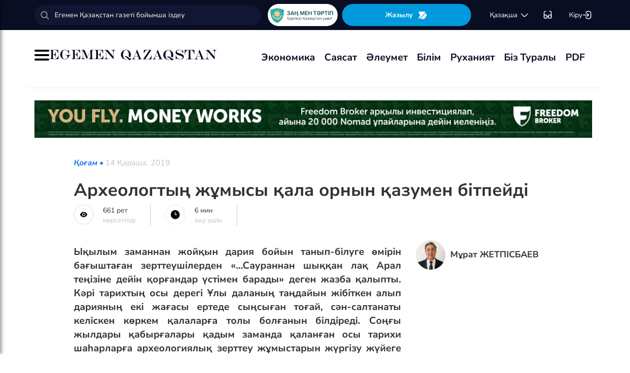

--- FILE ---
content_type: text/html; charset=UTF-8
request_url: https://egemen.kz/article/213494-arkheologtynh-dgumysy-qala-ornyn-qazumen-bitpeydi
body_size: 141690
content:
<!DOCTYPE html>
<html lang="kk-KK">
<head>
    
    <script>
        document.cookie = "_mauthtoken=true";
    </script>
    <meta charset="UTF-8">
    <meta name="viewport" content="width=device-width, initial-scale=1">

    <meta name="csrf-token" content="pQ5bvddlbnE9WnDj42XFUeRQkXlzYtvBhb3YUPHV">

    
    <style>
        .modal-dialog {
            display: flex;
            align-items: center;
            justify-content: center;
            height: 100%;
        }
        .modal-header {
            padding: 15px;
            border-bottom: 1px solid #e5e5e5;
            display: flex;
            justify-content: space-between;
        }
        .modal-title {
            margin-bottom: 0 !important;
            font-weight: 600;
            width: 100% !important;
            margin-right: 10px !important;
        }
        .modal-backdrop {
            opacity: 0.5;
        }
        /*.left-banner {*/
        /*    display: none;*/
        /*    width: 150px;*/
        /*    height: 1000px;*/
        /*    position: absolute;*/
        /*    top: 119px;*/
        /*    left: 150px;*/
        /*}*/

        /*.right-banner {*/
        /*    display: none;*/
        /*    width: 150px;*/
        /*    height: 1000px;*/
        /*    position: absolute;*/
        /*    top: 119px;*/
        /*    right: 160px;*/
        /*}*/

        /*@media (max-width: 768px) {*/
        /*    .left-banner {*/
        /*        display: none;*/
        /*    }*/

        /*    .right-banner {*/
        /*        display: none;*/
        /*    }*/
        /*}*/

        /*@media (min-width: 1800px) {*/
        /*    .left-banner {*/
        /*        display: block;*/
        /*    }*/

        /*    .right-banner {*/
        /*        display: block;*/
        /*    }*/
        /*}*/
    </style>

    <title>Археологтың жұмысы қала орнын қазумен бітпейді - 14 Қараша, 2019</title>
    <link rel="amphtml" href="https://egemen.kz/amp/article/213494-arkheologtynh-dgumysy-qala-ornyn-qazumen-bitpeydi">
    <link rel="canonical" href="https://egemen.kz/article/213494-arkheologtynh-dgumysy-qala-ornyn-qazumen-bitpeydi">
    <meta name="description" content="Ықылым заманнан жойқын дария бойын танып-білуге өмірін бағыштаған зерттеушілерден &laquo;...Саураннан шыққан лақ Арал теңізіне дейін қорғандар үстімен барады&raquo; деген жазба қалыпты. Кәрі тарихтың осы дерегі Ұлы даланың таңдайын жібіткен алып дарияның екі жағасы ертеде сыңсыған тоғай, сән-салтанаты келіскен көркем қала"/>
    <meta name="keywords" content=""/>
    <meta property="og:title" content="Археологтың жұмысы қала орнын қазумен бітпейді"/>
    <meta property="og:description" content="Ықылым заманнан жойқын дария бойын танып-білуге өмірін бағыштаған зерттеушілерден &laquo;...Саураннан шыққан лақ Арал теңізіне дейін қорғандар үстімен барады&raquo; деген жазба қалыпты. Кәрі тарихтың осы дерегі Ұлы даланың таңдайын жібіткен алып дарияның екі жағасы ертеде сыңсыған тоғай, сән-салтанаты келіскен көркем қала"/>
    <meta property="og:url" content="https://egemen.kz/article/213494-arkheologtynh-dgumysy-qala-ornyn-qazumen-bitpeydi"/>
    <meta property="og:image" content="https://egemen.kz/media/2019/11/14/dgankent.jpg?width=1300&height=700"/>
    <meta property="og:image:type" content="image/jpeg"/>
    <meta property="og:image:width" content="1200"/>
    <meta property="og:image:height" content="630"/>
    <meta name="twitter:card" content="summary_large_image">
    <meta property="twitter:site" content="@egemenkz">
    <meta name="twitter:url" content="https://egemen.kz/article/213494-arkheologtynh-dgumysy-qala-ornyn-qazumen-bitpeydi">
    <meta name="twitter:title" content="Археологтың жұмысы қала орнын қазумен бітпейді">
    <meta name="twitter:description" content="Ықылым заманнан жойқын дария бойын танып-білуге өмірін бағыштаған зерттеушілерден &laquo;...Саураннан шыққан лақ Арал теңізіне дейін қорғандар үстімен барады&raquo; деген жазба қалыпты. Кәрі тарихтың осы дерегі Ұлы даланың таңдайын жібіткен алып дарияның екі жағасы ертеде сыңсыған тоғай, сән-салтанаты келіскен көркем қала">
    <meta property="twitter:url" content="https://egemen.kz/article/213494-arkheologtynh-dgumysy-qala-ornyn-qazumen-bitpeydi"/>
    <meta name="twitter:image" content="https://egemen.kz/media/2019/11/14/dgankent.jpg?width=600&height=315">
    

    <meta property="vk:url" content="https://egemen.kz/article/213494-arkheologtynh-dgumysy-qala-ornyn-qazumen-bitpeydi">
    <meta property="vk:description" content="Ықылым заманнан жойқын дария бойын танып-білуге өмірін бағыштаған зерттеушілерден &laquo;...Саураннан шыққан лақ Арал теңізіне дейін қорғандар үстімен барады&raquo; деген жазба қалыпты. Кәрі тарихтың осы дерегі Ұлы даланың таңдайын жібіткен алып дарияның екі жағасы ертеде сыңсыған тоғай, сән-салтанаты келіскен көркем қала">

    <link rel="image_src" href="https://egemen.kz/media/2019/11/14/dgankent.jpg?width=600&height=315"/>

    <meta property="aiturec:title" content="Археологтың жұмысы қала орнын қазумен бітпейді">
    <meta property="aiturec:description" content="Ықылым заманнан жойқын дария бойын танып-білуге өмірін бағыштаған зерттеушілерден &laquo;...Саураннан шыққан лақ Арал теңізіне дейін қорғандар үстімен барады&raquo; деген жазба қалыпты. Кәрі тарихтың осы дерегі Ұлы даланың таңдайын жібіткен алып дарияның екі жағасы ертеде сыңсыған тоғай, сән-салтанаты келіскен көркем қала">
    <meta property="aiturec:item_id" content="213494">
    <meta property="aiturec:is_article" content="true">
    <meta property="aiturec:image" content="https://egemen.kz/media/2019/11/14/dgankent.jpg">
    <meta property="aiturec:datetime" content="2019-11-14 07:29:00">

















    




    <link rel="apple-touch-icon" sizes="180x180" href="/apple-touch-icon.png">
    <link rel="icon" type="image/png" sizes="32x32" href="/favicon-32x32.png">
    <link rel="icon" type="image/png" sizes="16x16" href="/favicon-16x16.png">
    <link rel="manifest" href="/site.webmanifest">
    <link rel="mask-icon" href="/safari-pinned-tab.svg" color="#5bbad5">
    <meta name="msapplication-TileColor" content="#da532c">
    <meta name="theme-color" content="#ffffff">
    <meta name="msapplication-TileImage" content="/img/icons/favicon.png">
    <meta name="msapplication-TileColor" content="#00aba9">

    <link rel="stylesheet"  href="/css/libs.min.css?v=12">
    
    <link rel="stylesheet" href="/css/main-ar.css?v=45">



    
    

    <link rel="stylesheet" href="/custom/css/main-ar.css?v=164">
    <link rel="stylesheet" href="/custom/css/lightgallery.css">
    <link rel="stylesheet" href="/custom/css/lightgallery.min.css">
    <script charset="UTF-8" src="//cdn.sendpulse.com/js/push/d1192fddab8d26b807516154af32b7cf_1.js" async></script>

    <link rel="stylesheet" href="https://cdnjs.cloudflare.com/ajax/libs/font-awesome/5.9.0/css/all.min.css" integrity="sha512-q3eWabyZPc1XTCmF+8/LuE1ozpg5xxn7iO89yfSOd5/oKvyqLngoNGsx8jq92Y8eXJ/IRxQbEC+FGSYxtk2oiw==" crossorigin="anonymous" referrerpolicy="no-referrer" />

    <style>
        body {
            top: 0 !important;
        }
        .goog-text-highlight {
            background-color: transparent !important;
            box-shadow: none !important;
        }
        .skiptranslate {
            display: none !important;
            height: 0 !important;
        }
        .language__img {
            cursor: pointer;
        }

        @media (min-width: 768px) {
            .collapse.dont-collapse-sm {
                display: block;
                height: auto !important;
                visibility: visible;
            }
        }

        .most-read-nav {
            flex-direction: column;
            gap: 15px;
            align-items: center;
        }

        @media (min-width: 768px) {
            .most-read-nav {
                flex-direction: row;
            }
        }

        /*.bg-image {
            position: relative;
            overflow: hidden;

            &::before {
                background-image: url("/img/nauriz.jpg");
                background-repeat: no-repeat;
                background-position: center top;
                background-size: cover;
                content: '';
                height: 100%;
                left: 0;
                position: fixed;
                top: 0;
                width: 100%;
                will-change: transform;
                z-index: -1;
            }
        }*/
    </style>


    

    <script src="https://cdn.onesignal.com/sdks/OneSignalSDK.js" async=""></script>
    <script>
        window.OneSignal = window.OneSignal || [];
        OneSignal.push(function() {
            OneSignal.init({
                appId: "7fabec8d-deee-4543-97a9-c9faeeb774e6",
                promptOptions:{
                    actionMessage: "Мы хотели бы показать вам уведомления о последних новостях и обновлениях.",
                    acceptButtonText: "РАЗРЕШИТЬ",
                    cancelButtonText: "НЕТ, СПАСИБО"
                }
            });
        });
    </script>
    <script>
        function setCookie(name,value,days) {
            var expires = "";
            if (days) {
                var date = new Date();
                date.setTime(date.getTime() + (days*24*60*60*1000));
                expires = "; expires=" + date.toUTCString();
            }
            document.cookie = name + "=" + (value || "")  + expires + "; path=/";
        }
        function getCookie(name) {
            var nameEQ = name + "=";
            var ca = document.cookie.split(';');
            for(var i=0;i < ca.length;i++) {
                var c = ca[i];
                while (c.charAt(0)==' ') c = c.substring(1,c.length);
                if (c.indexOf(nameEQ) == 0) return c.substring(nameEQ.length,c.length);
            }
            return null;
        }
    </script>
    
</head>
<body id="" >
<div id="google_translate_element" style=""></div>
<!--LiveInternet counter-->
    <script>
        new Image().src = "https://counter.yadro.ru/hit?r"+
        escape(document.referrer)+((typeof(screen)=="undefined")?"":
        ";s"+screen.width+""+screen.height+""+(screen.colorDepth?
        screen.colorDepth:screen.pixelDepth))+";u"+escape(document.URL)+
        ";h"+escape(document.title.substring(0,150))+
        ";"+Math.random();
    </script>
    <!--/LiveInternet-->
<style>
    a {
        color: inherit;
    }
</style>
<div class="header" style="">
    <div class="hidden-sm hidden-xs header_top" style="">
        <div class="container">
            <div class="heder_top_block">
                <script type="application/ld+json">
                    {
                      "@context": "https://schema.org",
                      "@type": "Organization",
                      "url": "https://egemen.kz",
                      "logo": "https://egemen.kz/img/logo/logo.png"
                    }
                </script>
                <div class="main-search" style="
    display: flex;
    align-items: center;
">
                    <form action="/search">
                        <input class="form-control" name="q" type="text"
                               placeholder="Егемен Қазақстан газеті бойынша іздеу" style="
    max-width: 100%;
    width: 100%;
    min-width: 460px;
">

                    </form>
                </div>
                <!--------------->
                <a href="https://egemen.kz/tag/zanh-men-tartip">
                <img src="/img/logo/logozan.png" alt="Egemen magazine" style="    max-width: 177px;
    height: 45px;
    background: white;
    border-radius: 25px;
    
    margin-right: 5px;
                ">
                </a>
                <a href="/list" class="foot_btn zhaz-btn header_zh" style="height: min-content;
  
    padding: 12px;">Жазылу
                    <svg xmlns="http://www.w3.org/2000/svg" width="20" height="21" viewBox="0 0 20 21" fill="none">
                        <path
                            d="M14.9 6.08698L3.26666 17.7203C2.90833 18.0786 2.30833 18.0453 2.01666 17.637C1.59999 17.062 1.51666 16.262 1.94999 15.5703L4.24999 11.8786C4.55833 11.387 4.55833 10.587 4.24999 10.0953L1.94999 6.40365C1.17499 5.17031 2.06666 3.57031 3.51666 3.57031H13.0583C13.625 3.57031 14.325 3.96198 14.625 4.43698L15.0167 5.05365C15.2167 5.38698 15.175 5.81198 14.9 6.08698Z"
                            fill="white"></path>
                        <path
                            d="M18.0252 11.9123L13.7086 17.6623C13.4086 18.0706 12.7419 18.404 12.2252 18.404H6.25855C5.51688 18.404 5.14188 17.504 5.66688 16.979L15.2669 7.3873C15.6419 7.0123 16.2835 7.07897 16.5669 7.5373L18.1085 10.0123C18.4419 10.5456 18.4085 11.404 18.0252 11.9123Z"
                            fill="white"></path>
                    </svg>
                </a>
                <!--------------->
                <div class="lan_top">

                    <div><span class="dropdown lang-b" style="display: flex; align-items: center;">
                                <a href="#" class="dropdown-toggle kazaksha" data-toggle="dropdown">қaзaқшa <svg
                                        width="19" height="19" viewBox="0 0 19 19" fill="none"
                                        xmlns="http://www.w3.org/2000/svg">
                                                                <path
                                                                    d="M15.77 7.08545L10.6083 12.2471C9.99873 12.8567 9.00123 12.8567 8.39165 12.2471L3.22998 7.08545"
                                                                    stroke="white" stroke-width="1.5"
                                                                    stroke-miterlimit="10" stroke-linecap="round"
                                                                    stroke-linejoin="round"/>
                                                                </svg>
                                                                </a>
                        <ul class="dropdown-menu">

                                <li><a data-google-lang="kk"
                                       href="https://egemen.kz/article/213494-arkheologtynh-dgumysy-qala-ornyn-qazumen-bitpeydi"><span
                                            id="lang_type">қaзaқшa</span></a></li>
                                <li><a href="http://lat.egemen.kz/article/213494-arkheologtynh-dgumysy-qala-ornyn-qazumen-bitpeydi">qazaqsha</a></li>
                                <li><a href="https://www.kazpravda.kz/" rel="nofollow"><span
                                            id="lang_type_ru">русcкий</span></a></li>
                                <li><a href="https://ar.egemen.kz/article/213494-arkheologtynh-dgumysy-qala-ornyn-qazumen-bitpeydi">قازاقشا </a></li>
                                <li><a id="en-lang" href="#" data-google-lang="en">english</a></li>

                        </ul></span>
                    </div>
                </div>
                <!------------------->
                <div class="ocki">
                    <!-- <a nofollow href="#"><i class="icons ic-lang"></i></a> -->
                    <a class="bvi-open" href="#">
                        <svg  style="margin-top:5px;" xmlns="http://www.w3.org/2000/svg" width="18" height="18" viewBox="0 0 18 18" fill="none"
                             style="&#10;">
                            <path d="M7.2915 12.7605H10.2082" stroke="white" stroke-width="1.5" stroke-linecap="round"
                                  stroke-linejoin="round"/>
                            <path d="M1.4585 12.7605V5.46883C1.4585 2.55216 2.18766 1.823 5.10433 1.823" stroke="white"
                                  stroke-width="1.5" stroke-linecap="round" stroke-linejoin="round"/>
                            <path d="M16.0418 12.7605V5.46883C16.0418 2.55216 15.3127 1.823 12.396 1.823" stroke="white"
                                  stroke-width="1.5" stroke-linecap="round" stroke-linejoin="round"/>
                            <path
                                d="M7.29183 11.601V14C7.29183 15.4583 6.7085 16.0416 5.25016 16.0416H3.50016C2.04183 16.0416 1.4585 15.4583 1.4585 14V11.601C1.4585 10.1427 2.04183 9.55933 3.50016 9.55933H5.25016C6.7085 9.55933 7.29183 10.1427 7.29183 11.601Z"
                                stroke="white" stroke-width="1.5" stroke-linecap="round" stroke-linejoin="round"/>
                            <path
                                d="M16.0418 11.601V14C16.0418 15.4583 15.4585 16.0416 14.0002 16.0416H12.2502C10.7918 16.0416 10.2085 15.4583 10.2085 14V11.601C10.2085 10.1427 10.7918 9.55933 12.2502 9.55933H14.0002C15.4585 9.55933 16.0418 10.1427 16.0418 11.601Z"
                                stroke="white" stroke-width="1.5" stroke-linecap="round" stroke-linejoin="round"/>
                        </svg>
                    </a>
                </div>
                <!------------->
                <div class="-dropdown dropdown adm">
                    <button class="btn btn-secondary dropdown-toggle" type="button" id="dropdownMenuButton"
                            data-toggle="dropdown" aria-haspopup="true" aria-expanded="false">

                                                    Кіру
                                                <svg width="20" height="19" viewBox="0 0 20 19" fill="none" xmlns="http://www.w3.org/2000/svg">
                            <path
                                d="M7.5459 5.98494C7.79132 3.13494 9.2559 1.97119 12.4621 1.97119H12.5651C16.1038 1.97119 17.5209 3.38828 17.5209 6.92702V12.0887C17.5209 15.6274 16.1038 17.0445 12.5651 17.0445H12.4621C9.27965 17.0445 7.81507 15.8966 7.55382 13.0941"
                                stroke="white" stroke-width="1.5" stroke-linecap="round" stroke-linejoin="round"/>
                            <path d="M2.0835 9.5H12.2802" stroke="white" stroke-width="1.5" stroke-linecap="round"
                                  stroke-linejoin="round"/>
                            <path d="M10.5146 6.8479L13.1667 9.49998L10.5146 12.1521" stroke="white" stroke-width="1.5"
                                  stroke-linecap="round" stroke-linejoin="round"/>
                        </svg>

                    </button>
                    <div class="dropdown-menu" aria-labelledby="dropdownMenuButton">
                                                    <a class="dropdown-item" href="/subscribe/login">Кіру</a>
                                                <a class="dropdown-item" href="/list">Жазылымдар</a>
                        <form action="/logout" id="logoutForm" method="POST">
                            <input type="hidden" name="_token" value="pQ5bvddlbnE9WnDj42XFUeRQkXlzYtvBhb3YUPHV">                            <a class="-text-red dropdown-item" href="#"
                               onclick="document.getElementById('logoutForm').submit()">Шығу</a>
                        </form>
                    </div>
                </div>
            </div>
        </div>
    </div>
    <div class="hidden-sm hidden-xs container" style="display:none;">
        <div class="left-top-head">
            <div class="logo-s">
                <div>
                    <a href="/">
                        <img alt="Egemen logo" class="head-logo" src="/img/logo/logo.png">
                    </a>
                </div>
                <script type="application/ld+json">
                    {
                      "@context": "https://schema.org",
                      "@type": "Organization",
                      "url": "https://egemen.kz",
                      "logo": "https://egemen.kz/img/logo/logo.png"
                    }
                </script>
                <div class="main-search" style="display:none;">
                    <form action="/search">
                        <input class="form-control" name="q" type="text"
                               placeholder="Егемен Қазақстан газеті бойынша іздеу">
                    </form>
                </div>
            </div>
            <div class="bottom-l-head">
                <div class="main-menu">
                    <ul>
                        <li class="main_menu_link has-submenu2"><a
                                 href="/tag/ekonomika">Экономика
                              
                            </a>
                            
                        </li>
                         <li class="main_menu_link has-submenu2"><a
                                 href="/tag/sayasat">Саясат
                              
                            </a>
                          
                        </li>

                                                                    <li class="main_menu_link"><a target="_blank" href="/tag/qogham" style="text-transform: math-auto !important;">Әлеумет</a></li>
                        <li class="main_menu_link"><a target="_blank" href="/tag/bilim" style="text-transform: math-auto !important;">Білім</a></li>

                        <li class="main_menu_link"><a target="_blank" href="/tag/rukhaniyat" style="text-transform: math-auto !important;">Руханият</a></li>

                        <li class="main_menu_link"><a target="_blank" href="/page/biz-turaly" style="text-transform: math-auto !important;">Біз туралы</a></li>
                        <li class="main_menu_link"><a target="_blank" href="/list">PDF</a></li>
                        <!-- <li><a  href="/news">Жаңалық</a></li>
                        <li><a  href="/articles">Мақала</a></li>
                        <li><a  href="/photo-news">Фото</a></li>
                        <li><a  href="/tag/infografika">Инфографика</a></li>
                        <li><a  href="/video-news">Видео</a></li>
                        <li><a  target="_blank" href="/list">PDF</a></li> -->
                        
                        
                        
                        
                        
                        
                        
                        
                        
                        
                        
                        
                        
                        
                        
                        
                        
                        
                        
                        
                        
                        
                        
                        
                        
                        
                    </ul>
                </div>

                
                

            </div>
        </div>
        <div class="rigth-top-head" style="display:none;">
            <div class="right-box-t">
                <div class="-subs-newspaper">
                    <a href="/list">
                        <img src="/img/mini-gazet.png" alt="Egemen magazine">
                        <div class="-info">
                            <p>Жазылу</p>
                        </div>
                    </a>
                </div>
                <div class="new-mag">
                    
                </div>
                <div>
                    <a nofollow href="#"><i class="icons ic-lang"></i></a>
                    <a class="bvi-open" href="#"><i class="icons ic-ese"></i></a>
                </div>
                <div class="-dropdown dropdown">
                    <button class="btn btn-secondary dropdown-toggle" type="button" id="dropdownMenuButton"
                            data-toggle="dropdown" aria-haspopup="true" aria-expanded="false">
                        <svg width="13" height="16" viewBox="0 0 13 16" fill="none" xmlns="http://www.w3.org/2000/svg">
                            <circle cx="6.71856" cy="4.85202" r="3.18535" stroke="#151515" stroke-width="1.5"
                                    stroke-linecap="round" stroke-linejoin="round"/>
                            <path fill-rule="evenodd" clip-rule="evenodd"
                                  d="M1.66603 12.4676C1.66517 12.2437 1.71525 12.0225 1.81248 11.8207C2.11759 11.2105 2.978 10.8871 3.69196 10.7407C4.20687 10.6308 4.72889 10.5574 5.25413 10.521C6.22657 10.4356 7.20464 10.4356 8.17709 10.521C8.70228 10.5578 9.22427 10.6312 9.73925 10.7407C10.4532 10.8871 11.3136 11.18 11.6187 11.8207C11.8143 12.2319 11.8143 12.7093 11.6187 13.1205C11.3136 13.7613 10.4532 14.0542 9.73925 14.1945C9.22495 14.3089 8.70274 14.3844 8.17709 14.4203C7.38559 14.4874 6.59041 14.4996 5.79722 14.4569C5.61416 14.4569 5.43719 14.4569 5.25413 14.4203C4.73044 14.3849 4.21023 14.3094 3.69806 14.1945C2.978 14.0542 2.12369 13.7613 1.81248 13.1205C1.71575 12.9165 1.66572 12.6934 1.66603 12.4676Z"
                                  stroke="#151515" stroke-width="1.5" stroke-linecap="round" stroke-linejoin="round"/>
                        </svg>
                                                    Кіру
                                            </button>
                    <div class="dropdown-menu" aria-labelledby="dropdownMenuButton">
                                                    <a class="dropdown-item" href="/subscribe/login">Кіру</a>
                                                <a class="dropdown-item" href="/list">Жазылымдар</a>
                        <form action="/logout" id="logoutForm" method="POST">
                            <input type="hidden" name="_token" value="pQ5bvddlbnE9WnDj42XFUeRQkXlzYtvBhb3YUPHV">                            <a class="-text-red dropdown-item" href="#"
                               onclick="document.getElementById('logoutForm').submit()">Шығу</a>
                        </form>
                    </div>
                </div>
            </div>
            <div class="right-box-b">
                                <div class="curs-v">

                    

                    
                    
                    
                    
                    

                    


                </div>

                <div><span class="dropdown lang-b" style="display: flex; align-items: center;"><i
                            class="icons ic-down"></i>
                                <a href="#" class="dropdown-toggle" data-toggle="dropdown">қaзaқшa</a>
                        <ul class="dropdown-menu">

                                <li><a data-google-lang="kk"
                                       href="https://egemen.kz/article/213494-arkheologtynh-dgumysy-qala-ornyn-qazumen-bitpeydi"><span
                                            id="lang_type">қaзaқшa</span></a></li>
                                <li><a href="http://lat.egemen.kz/article/213494-arkheologtynh-dgumysy-qala-ornyn-qazumen-bitpeydi">qazaqsha</a></li>
                                <li><a href="https://www.kazpravda.kz/" rel="nofollow"><span
                                            id="lang_type_ru">русcкий</span></a></li>
                                <li><a href="https://ar.egemen.kz/article/213494-arkheologtynh-dgumysy-qala-ornyn-qazumen-bitpeydi">قازاقشا </a></li>
                                <li><a id="en-lang" href="#" data-google-lang="en">english</a></li>

                        </ul></span>
                </div>
            </div>
        </div>
    </div>
    <div class="hidden-sm hidden-xs header_bottom" style="">
        <div class="container head_bot" style="    justify-content: space-between;">
             <div class="header_banner" style="
    display: flex;
    align-items: center;
    gap: 15px;
"><div class="my-burger" id="myBurger" style="">
    <span></span>
    <span></span>
    <span></span>
  </div>
                <a href="/">
                    <img src="/img/foot_eg_banner.png" alt="Egemen">
                </a>
            </div>
            <div class="bottom-l-head">
               <div class="main-menu">
                            <ul>
                                <li class="main_menu_link has-submenu2"><a
                                 href="/tag/ekonomika">Экономика
                              
                            </a>
                            
                        </li>
                         <li class="main_menu_link has-submenu2"><a
                                 href="/tag/sayasat">Саясат
                              
                            </a>
                          
                        </li>

                                                                    <li class="main_menu_link"><a target="_blank" href="/tag/qogham" style="text-transform: math-auto !important;">Әлеумет</a></li>
                        <li class="main_menu_link"><a target="_blank" href="/tag/bilim" style="text-transform: math-auto !important;">Білім</a></li>

                        <li class="main_menu_link"><a target="_blank" href="/tag/rukhaniyat" style="text-transform: math-auto !important;">Руханият</a></li>

                        <li class="main_menu_link"><a target="_blank" href="/page/biz-turaly" style="text-transform: math-auto !important;">Біз туралы</a></li>
                        <li class="main_menu_link"><a target="_blank" href="/list">PDF</a></li>
                                <!-- <li><a  href="/news">Жаңалық</a></li>
                                <li><a  href="/articles">Мақала</a></li>
                                <li><a  href="/photo-news">Фото</a></li>
                                <li><a  href="/tag/infografika">Инфографика</a></li>
                                <li><a  href="/video-news">Видео</a></li>
                                <li><a  target="_blank" href="/list">PDF</a></li> -->
                                
                                
                                
                                
                                
                                
                                
                                
                                
                                
                                
                                
                                
                                
                                
                                
                                
                                
                                
                                
                                
                                
                                
                                
                                
                                
                            </ul>
                        </div>


            </div>
            <div class="header_banner_kaz" style="display:none;">
                <a href="https://egemen.kz/tag/ata-zanh">
                    <img src="/img/logo/logo4.png" alt="Ата заң" style="max-width: 90px;">
                </a>
            </div>

        </div>
    </div>
    <div class="container-fluid">
        <div class="row">

            <div class="visible-sm visible-xs container">
                <div class="clearfix">
                    <div class="pull-left"><i class="icons ic-menu"></i><a href="/"><img class="head-logo"
                                                                                         src="/img/logo/logo.png"
                                                                                         alt="Egemen logo"></a></div>
                    <div class="pull-right">
                        <a nofollow href="#"><i class="icons ic-search"></i></a>
                        <a nofollow href="#" class="bvi-open"><i class="icons ic-ese"></i></a>
                        <a nofollow href="#"><i class="icons ic-lang"></i></a>
                    </div>
                    <div class="main-menu mob-menu">
                        <div class="-dropdown dropdown">
                            <button class="btn btn-secondary dropdown-toggle" type="button" id="dropdownMenuButton"
                                    data-toggle="dropdown" aria-haspopup="true" aria-expanded="false">
                                <svg width="13" height="16" viewBox="0 0 13 16" fill="none"
                                     xmlns="http://www.w3.org/2000/svg">
                                    <circle cx="6.71856" cy="4.85202" r="3.18535" stroke="#151515" stroke-width="1.5"
                                            stroke-linecap="round" stroke-linejoin="round"/>
                                    <path fill-rule="evenodd" clip-rule="evenodd"
                                          d="M1.66603 12.4676C1.66517 12.2437 1.71525 12.0225 1.81248 11.8207C2.11759 11.2105 2.978 10.8871 3.69196 10.7407C4.20687 10.6308 4.72889 10.5574 5.25413 10.521C6.22657 10.4356 7.20464 10.4356 8.17709 10.521C8.70228 10.5578 9.22427 10.6312 9.73925 10.7407C10.4532 10.8871 11.3136 11.18 11.6187 11.8207C11.8143 12.2319 11.8143 12.7093 11.6187 13.1205C11.3136 13.7613 10.4532 14.0542 9.73925 14.1945C9.22495 14.3089 8.70274 14.3844 8.17709 14.4203C7.38559 14.4874 6.59041 14.4996 5.79722 14.4569C5.61416 14.4569 5.43719 14.4569 5.25413 14.4203C4.73044 14.3849 4.21023 14.3094 3.69806 14.1945C2.978 14.0542 2.12369 13.7613 1.81248 13.1205C1.71575 12.9165 1.66572 12.6934 1.66603 12.4676Z"
                                          stroke="#151515" stroke-width="1.5" stroke-linecap="round"
                                          stroke-linejoin="round"/>
                                </svg>
                                                                    Кіру
                                                            </button>
                            <div class="dropdown-menu" aria-labelledby="dropdownMenuButton">
                                                                    <a class="dropdown-item" href="/subscribe/login">Кіру</a>
                                                                <a class="dropdown-item" href="/list">Жазылымдар</a>
                                <form action="/logout" id="logoutForm" method="POST">
                                    <input type="hidden" name="_token" value="pQ5bvddlbnE9WnDj42XFUeRQkXlzYtvBhb3YUPHV">                                    <a class="-text-red dropdown-item" href="#"
                                       onclick="document.getElementById('logoutForm').submit()">Шығу</a>
                                </form>
                            </div>
                        </div>
                        <ul>
                              <li ><a
                                 href="/tag/ekonomika">Экономика
                              
                            </a>
                            
                        </li>
                         <li ><a
                                 href="/tag/sayasat">Саясат
                              
                            </a>
                          
                        </li>

                                                                    <li ><a target="_blank" href="/tag/qogham" style="text-transform: math-auto !important;">Әлеумет</a></li>
                        <li ><a target="_blank" href="/tag/bilim" style="text-transform: math-auto !important;">Білім</a></li>

                        <li ><a target="_blank" href="/tag/rukhaniyat" style="text-transform: math-auto !important;">Руханият</a></li>
 <li><a  href="/video-news">Видео</a></li>
                                <li><a  href="/photo-news">Фото</a></li>
                        <li ><a target="_blank" href="/page/biz-turaly" style="text-transform: math-auto !important;">Біз туралы</a></li>
                        <li ><a target="_blank" href="/list">PDF</a></li>

                        </ul>
                        <ul class="pod-menu" style="display:none;">

                            
                            
                                <li><a  href="/page/redaktsiya" >Редакция</a>
                                </li>

                            
                                <li><a  href="/tag/infografika"
                                       >Инфографика</a>
                                </li>

                            
                                <li><a  href="/page/gazet-tarikhy" >Газет тарихы</a>
                                </li>

                            
                                <li><a  href="/page/baylanys" >Байланыс</a>
                                </li>

                            
                                <li><a  href="/page/qupiyalylyq-sayasaty" >Құпиялылық саясаты</a>
                                </li>

                            
                                <li><a  href="/page/qoldanu-eredgeleri" >Қолдану ережелері</a>
                                </li>

                            

                        </ul>
                        <div class="bottam-menu">
                            <div class="pred-link">
                                <a target="_blank" href="https://itunes.apple.com/us/app/%D0%B5%D0%B3%D0%B5%D0%BC%D0%B5%D0%BD-%D2%9B%D0%B0%D0%B7%D0%B0%D2%9B%D1%81%D1%82%D0%B0%D0%BD/id1200777671?mt=8"><i
                                        class="icons ic-app"
                                        style="background-image: url('/img/icons/icon5.png')"></i><span>App Store</span></a>
                                <a target="_blank" href="https://play.google.com/store/apps/details?id=com.bugingroup.egemen"><i
                                        class="icons ic-andr" style="background-image: url('/img/icons/icon6.png')"></i><span>Play Market</span></a>
                            </div>
                            <div class="icons-social">
                                <a target="_blank" href="https://www.facebook.com/egemenkz/"><i
                                        class="icons ic-fb"
                                        style="background-image: url('/img/icons/ic-fb.png')"></i></a>
                                <a target="_blank" href="https://vk.com/egemenkaz"><i
                                        class="icons ic-vk"
                                        style="background-image: url('/img/icons/ic-vk.png')"></i></a>
                                <a target="_blank" href="https://twitter.com/egemenkz"><i
                                        class="icons ic-tw"
                                        style="background-image: url('/img/icons/ic-tw.png')"></i></a>
                                <a target="_blank" href="https://t.me/egemenqazaqstan"><i
                                        class="icons ic-wh"
                                        style="background-image: url('/img/icons/ic-wh.png')"></i></a>
                                <a target="_blank" href="https://www.instagram.com/egemenkz/"><i
                                        class="icons ic-ins" style="background-image: url('/img/icons/ic-ins.png')"></i></a>
                                <a target="_blank" href="https://www.youtube.com/egementv"><i
                                        class="icons ic-youtobe"
                                        style="background-image: url('/img/icons/ic-ytb.png')"></i></a>
                            </div>
                        </div>
                    </div>
                </div>
                <div class="main-search mob-search">
                    <form action="/search">
                        <input class="form-control" name="q" type="text"
                               placeholder="Егемен Қазақстан газеті бойынша іздеу" >
                    </form>
                </div>
                <div class="text-center curs-v">



                    <div>
                            <span class="dropdown lang-b">
                                <i class="icons ic-down"></i><span class="dropdown-toggle" data-toggle="dropdown"
                                                                   aria-expanded="true">қaзaқшa</span>

                                <ul class="dropdown-menu">

                                    <li><a href="https://egemen.kz/article/213494-arkheologtynh-dgumysy-qala-ornyn-qazumen-bitpeydi"><span
                                                id="lang_type">қaзaқшa</span></a></li>
                                    <li><a href="http://lat.egemen.kz/article/213494-arkheologtynh-dgumysy-qala-ornyn-qazumen-bitpeydi">qazaqsha</a></li>
                                    <li><a href="https://www.kazpravda.kz/"><span
                                                id="lang_type_ru">русcкий</span></a></li>
                                    <li><a href="https://ar.egemen.kz/article/213494-arkheologtynh-dgumysy-qala-ornyn-qazumen-bitpeydi">قازاقشا </a></li>
                                    <li><a href="https://en.egemen.kz">english</a></li>

                                </ul>

                            </span>
                    </div>
                </div>

            </div>
        </div>
    </div>
</div>
<nav class="side-menu" id="sideMenu">
  <button class="menu-close-btn" id="menuCloseBtn">&times;</button>
  <h2>Мәзір</h2>
  <ul>
   <li ><a
                                 href="/tag/ekonomika">Экономика
                              
                            </a>
                            
                        </li>
                         <li ><a
                                 href="/tag/sayasat">Саясат
                              
                            </a>
                          
                        </li>

                                                                    <li ><a target="_blank" href="/tag/qogham" style="text-transform: math-auto !important;">Әлеумет</a></li>
                        <li ><a target="_blank" href="/tag/bilim" style="text-transform: math-auto !important;">Білім</a></li>

                        <li ><a target="_blank" href="/tag/rukhaniyat" style="text-transform: math-auto !important;">Руханият</a></li>
 <li><a  href="/video-news">Видео</a></li>
                                <li><a  href="/photo-news">Фото</a></li>
                        <li ><a target="_blank" href="/page/biz-turaly" style="text-transform: math-auto !important;">Біз туралы</a></li>
                        <li ><a target="_blank" href="/list">PDF</a></li>
  </ul>
</nav>
<script>
  const myBurger = document.getElementById('myBurger');
  const sideMenu = document.getElementById('sideMenu');
  const menuCloseBtn = document.getElementById('menuCloseBtn');

  myBurger.addEventListener('click', () => {
    sideMenu.classList.add('open');
  });

  menuCloseBtn.addEventListener('click', () => {
    sideMenu.classList.remove('open');
  });
</script>
<style>
    /* Кнопка-бургер */
.my-burger {
  width: 30px;
  height: 22px;
  position: relative;
  cursor: pointer;
}

.my-burger span {
  background: black;
  position: absolute;
  width: 100%;
  height: 4px;
  border-radius: 2px;
  left: 0;
  transition: 0.3s;
}

.my-burger span:nth-child(1) { top: 0; }
.my-burger span:nth-child(2) { top: 9px; }
.my-burger span:nth-child(3) { top: 18px; }

/* Боковое меню */
.side-menu {
  position: fixed;
  top: 0;
  left: -20%;
  width: 20%;
  height: 100%;
  background: #222;
  color: white;
  padding: 20px;
  box-shadow: 2px 0 8px rgba(0,0,0,0.5);
  transition: 0.3s;
  z-index: 1000;
  padding-left:45px;
}

.side-menu.open {
  left: 0;
}

/* Кнопка закрытия */
.menu-close-btn {
  background: none;
  border: none;
  color: #fff;
  font-size: 22px;
  cursor: pointer;
  position: absolute;
  top: 15px;
  right: 15px;
}

/* Ссылки внутри меню */
.side-menu ul {
  list-style: none;
  padding: 0;
  margin-top: 40px;
}

.side-menu ul li {
  margin-bottom: 15px;
}

/* Для адаптива */
@media (max-width: 768px) {
  .side-menu {
    width: 60%;
    left: -60%;
  }
  .side-menu.open {
    left: 0;
  }
}
    </style><div class="bg-image"></div>

            <div class="modal" id="subscribeModal" tabindex="-1" role="dialog" aria-labelledby="exampleModalCenterTitle" aria-hidden="true">
            <div class="modal-dialog vertical-align-center" role="document">
                <div class="modal-content">
                    <div class="modal-header">
                        <h5 class="modal-title" id="exampleModalLongTitle">Жазылу</h5>
                        <button type="button" class="close" data-dismiss="modal" aria-label="Close">
                            <span aria-hidden="true">&times;</span>
                        </button>
                    </div>
                    <div class="modal-body">
                        Материалдар мұрағатына өту үшін <a s href="/subscribe/plans">газеттің PDF нұсқасына</a> жазылуыңызды сұраймыз.
                    </div>
                    <div class="modal-footer">
                        <a class="btn btn-success" href="/subscribe/plans">Жазылу</a>
                        <button type="button" class="btn btn-danger" data-dismiss="modal">Жабу</button>
                    </div>
                </div>
            </div>
        </div>
    
    <div class="content">
        <div class="container-fluid">
            <div class="row">
                <div class="container">






                    
                                        <div class="section-rows">
                                                    <a  target="_blank" href="https://fbroker.kz/?utm_source=Egemen.kz&amp;utm_medium=banner&amp;utm_campaign=PR_2025" >
                                <img src="/media/2025/10/23/1200-px-80-px_1-100-3.jpg" alt="Баннер" title="Баннер" style="width: 100%;">
                            </a>
                                            </div>
                                        <article
                            role="main" itemscope itemtype="https://schema.org/NewsArticle" data-type="news" data-id="213494"
                            data-url="https://egemen.kz/article/213494-arkheologtynh-dgumysy-qala-ornyn-qazumen-bitpeydi"
                            data-title="Археологтың жұмысы қала орнын қазумен бітпейді"
                            data-description="Ықылым заманнан жойқын дария бойын танып-білуге өмірін бағыштаған зерттеушілерден &laquo;...Саураннан шыққан лақ Арал теңізіне дейін қорғандар үстімен барады&raquo; деген жазба қалыпты. Кәрі тарихтың осы дерегі Ұлы даланың таңдайын жібіткен алып дарияның екі жағасы ертеде сыңсыған тоғай, сән-салтанаты келіскен көркем қала"
                            data-keywords=""
                            data-share="0"
                            class="white-block" >
                        <meta itemprop="mainEntityOfPage" content="https://egemen.kz/article/213494-arkheologtynh-dgumysy-qala-ornyn-qazumen-bitpeydi"/>
                        <meta itemprop="headline" content="Археологтың жұмысы қала орнын қазумен бітпейді"/>
                        <meta itemprop="datePublished" content="2019-11-14 07:29:00"/>
                        <meta itemprop="dateModified" content="2019-11-14 07:29:00"/>
                        <meta itemprop="inLanguage" content="kk_KZ" />
                        <meta itemprop="genre" content="news" name="medium" />
                        <div itemprop="publisher" itemscope itemtype="https://schema.org/Organization">
                            <div itemprop="logo" itemscope itemtype="https://schema.org/ImageObject">
                                <meta itemprop="url" content="https://egemen.kz/img/logo/logo.png">
                                <meta itemprop="width" content="311">
                                <meta itemprop="height" content="46">
                            </div>
                            <meta itemprop="name" content="Egemen.kz">
                        </div>
                        <div itemprop="image" itemscope itemtype="https://schema.org/ImageObject">
                            <meta itemprop="url" content="https://egemen.kz/media/2019/11/14/dgankent.jpg">
                            <meta itemprop="width" content="1200">
                            <meta itemprop="height" content="630">
                        </div>
                        <div class="row section-rows">
                            <div class="col-md-12">
                                <div class="padding-80 asd">
                                    <p class="font-16" style="padding-top: 10px">
                                          <a class="item-news-s" href="/tag/qogham">
                                    <span class="text-blue">Қоғам •</span></a><span
                                                class="text-grey"> 14 Қараша, 2019</span>
                                    </p>
                                    <p class="main-title"><h1 itemprop="headline" class="responsive_title" style="font-weight: 700;">Археологтың жұмысы қала орнын қазумен бітпейді</h1></p>
                                    <div class="top-news" style="display: flex; align-items: center; flex-wrap: wrap; gap: 10px 20px;">
                                            <span class="count-view">
                                                <i class="icons ic-view" style="background-image: url(/img/icons/ic-view.png)"></i>
                                                <span class="item-i">
                                                    <span class="view-count">660</span> рет
                                                    <div class="d-block text-grey">көрсетілді</div>
                                                </span>
                                            </span>
                                            <span class="count-view">
                                                <i class="icons ic-view" style="background-image: url(/img/icons/svg/ic-clock-2.svg)"></i>
                                                <span class="item-i">
                                                    <span>6 мин</span>
                                                    <div class="d-block text-grey">оқу үшін</div>
                                                </span>
                                            </span>







                                        <span style="display: flex; align-items: center;">
                                                <a target="_blank"
                                                   href="https://www.facebook.com/sharer.php?u=https://egemen.kz/article/213494-arkheologtynh-dgumysy-qala-ornyn-qazumen-bitpeydi" rel="nofollow">
                                                    <i class="icons ic-fb"
                                                       style="background-image: url(/img/facebook.png)"></i>
                                                </a>
                                                <a target="_blank"
                                                   href="http://vk.com/share.php?url=https://egemen.kz/article/213494-arkheologtynh-dgumysy-qala-ornyn-qazumen-bitpeydi" rel="nofollow">
                                                    <i class="icons ic-vk"
                                                       style="background-image: url(/img/vk.png)"></i>
                                                </a>
                                                <a target="_blank"
                                                   href="https://twitter.com/share?url=https://egemen.kz/article/213494-arkheologtynh-dgumysy-qala-ornyn-qazumen-bitpeydi&text=Археологтың жұмысы қала орнын қазумен бітпейді&via=egemenkz" rel="nofollow">
                                                    <i class="icons ic-tw"
                                                       style="background-image: url(/img/twitter.png)"></i>
                                                </a>
                                                <a target="_blank"
                                                   href="https://api.whatsapp.com/send?text=https://egemen.kz/article/213494-arkheologtynh-dgumysy-qala-ornyn-qazumen-bitpeydi" rel="nofollow">
                                                    <i class="icons ic-wh"
                                                       style="background-image: url(/img/whatsapp.png)"></i>
                                                </a>
                                                <a target="_blank" href="https://telegram.me/share/url?url=https://egemen.kz/article/213494-arkheologtynh-dgumysy-qala-ornyn-qazumen-bitpeydi&text=Археологтың жұмысы қала орнын қазумен бітпейді" rel="nofollow">
                                                    <i class="icons ic-tg"
                                                       style="background-image: url(/img/icons/tg.png);"></i>
                                                </a>
                                             <a target="_blank" href="https://www.tiktok.com/@egemen_qazaqstan?_t=8Zpg9R2waHe&_r=1" rel="nofollow"><i
                                                         class="icons ic-tt"
                                                         style="background-image: url('/img/icons/ic-tiktok.svg')"></i></a>
                                            </span>

                                        


                                       
                                    </div>
                                </div>
                            </div>
                        </div>
                        <div class="row section-rows">
                            <div class="col-md-8">
                                <div class="padding-80">
                                    <div class="main-news font-24 linkNoWrap">

                                       

                                        <p><p style="text-align: justify;">Ықылым заманнан жойқын дария бойын танып-білуге өмірін бағыштаған зерттеушілерден &laquo;...Саураннан шыққан лақ Арал теңізіне дейін қорғандар үстімен барады&raquo; деген жазба қалыпты. Кәрі тарихтың осы дерегі Ұлы даланың таңдайын жібіткен алып дарияның екі жағасы ертеде сыңсыған тоғай, сән-салтанаты келіскен көркем қалаларға толы болғанын білдіреді. Соңғы жылдары қабырғалары қадым заманда қаланған осы тарихи шаһарларға археологиялық зерттеу жұмыстарын жүргізу жүйеге түсіп, бұл бағытта біраз шаруа атқарылды.</p></p>
                                    </div>
                                </div>
                            </div>
                            <div itemprop="author" itemscope itemtype="https://schema.org/Person" class="col-md-3">
                                <meta itemprop="name" content="Мұрат ЖЕТПІСБАЕВ">
                                <meta itemprop="url" content="https://egemen.kz/author/364-murat-zhetpisbaev">

                                <a href="/author/364-murat-zhetpisbaev">
                                    <div class="i-auth">
                                        <div class="img-auth">
                                            <img alt="Мұрат ЖЕТПІСБАЕВ" class="img-100" src="/media/2022/09/08/smchichsm.jpg">
                                            <div itemprop="image" itemscope itemtype="https://schema.org/ImageObject">
                                                <meta itemprop="url" content="/media/2022/09/08/smchichsm.jpg">
                                                <meta itemprop="width" content="200">
                                                <meta itemprop="height" content="200">
                                            </div>
                                        </div>
                                        <div class="name-auth">
                                            <h4>Мұрат ЖЕТПІСБАЕВ</h4>
                                            <div class="d-block"></div>
                                        </div>
                                    </div>
                                </a>
                            </div>
                        </div>
                        <div class="row section-rows">
                            <div class="col-md-8">
                                <div  itemprop="articleBody" class="main-news padding-80">

                                                                            <div>
                                            <img alt="Археологтың жұмысы қала орнын қазумен бітпейді" src="/media/2019/11/14/dgankent.jpg">
                                        </div>
                                    
                                    <div>

                                        
                                            

                                            <div>
                                                <p style="text-align: justify;">2013 жылы облыс әкімдігі жанынан тарихи-мәдени мұраларды қорғау және пайдалану жөніндегі ғылыми-әдіс&shy;темелік кеңес құрылған болатын. Сала ғалымдарының басын қосқан бұл кеңес отырыстарында тарихи мұраларды ғылыми тұрғыдан зерттеу, қорғау және құжат&shy;тандыру мәселелеріне қатысты көп мәселе шешімін тапты. Осы күні облыс аумағындағы Шірік-Рабат, Сығанақ, Баршынкент, Жанкент пен Сортөбеде ғалымдар зерттеулер жүргізіп жатыр. Сақтардың астанасы &ndash; Шірік-Рабатта Ә. Марғұлан атындағы Археология институты мамандары жұмыс істесе, қазақ үшін құтты орда саналатын Сығанақты Қожа Ахмет Ясауи атындағы Халықаралық қазақ-түрік университеті ғалымдары зерттеп жатыр. Ал Баршынкентте әл-Фараби атын&shy;дағы Қазақ ұлттық университеті археологтары кешегі өткен тарих дерегін іздеуде.</p>
<p style="text-align: justify;">Осылардың арасында Қорқыт ата атындағы Қызылорда мемлекетік универ&shy;ситеті &laquo;Археология және этнография&raquo; ғылыми-зерттеу орталығы жұмысын бө&shy;ле-жара айта кеткеніміз жөн. Көне қала&shy;лар орнын зерттеу жұмыстары үшін жергілікті бюджет пен түрлі қорлардан грант&shy;тар бөлініп келеді. Былтыр бұл орталық Тюбинген университетімен бірігіп&nbsp; Германиядағы неміс зерттеулер қорының грантын ұтып алды. Осыдан кейін жергілікті ғалымдар мен Ресей, неміс археологтары зерттеуді бірлесе жүргізу үшін үшжақты келісімге қол қойды.&nbsp;&nbsp;</p>
<p style="text-align: justify;">&ndash; Бізде Кеңес өкіметі кезінен қалып&shy;тасып қалған, археологтар қала орнын тек артефакт табу үшін қазады деген бір түсінік бар. Жоқ, біздің жұмыс қазумен бітпейді. Археолог зерттеу арқылы қаланың &laquo;жасын&raquo;, құрылымы мен құрылысты, тіпті сол кездегі климаттық ортаны, адамдармен қатар басқа да тіршілік иелері туралы мәліметті анықтауы керек. Бір сөзбен айт&shy;қанда, бұрынғыны бүгінге жеткізіп, елдің көз алдына елестетуі тиіс. Бірлесе жұмыс істеудің нәтижесінде біз осыған қол жеткіздік, &ndash; дейді ғылыми-зерттеу орта&shy;лығының жетекшісі, PhD докторы Әзілхан Тәжекеев.</p>
<p style="text-align: justify;">Мысалы, биыл ортағасырлық Жанкент, Сортөбе қалашықтарының орнын зерттеуде жаратылыстану ғылымдарының әдіс&shy;терін қолдану үшін геофизиктер, геомо&shy;р&shy;фологтар, топырақтанушылар, остео&shy;логтар жұмылдырылды. Осының арқа&shy;сында жердің қыртысы, бедері толық зерттелді. Топырақтанушылар зерттеу нәтижесінде кезінде Жанкенттің табиғаты қазіргімен салыстырғанда өте қолайлы болғанын анықтады. Бұрын қала орнынан керамикалық ыдыс сынықтары көп табылатын еді. Биылғы басты олжа &ndash; шыныдан жасалған иіссу құтысы болды. Бұл қалаға сырттан импортталып келген зат болуы мүмкін деген болжам жасалып отыр. Археологтар Сортөбені қазу кезінде амфораға кезігіпті. Қос тұтқалы, кең бүйір&shy;лі бұл құмыра оғыз дәуіріне тән емес, ғалым&shy;дар пікірінше бұл Иран мәдениетінің мұрасы болуы мүмкін.</p>
<p style="text-align: justify;">Жалпы, осы Сортөбе қалашығын Ор&shy;дазы деп те атайды. Археологтар тіл мамандарымен кеңескенде олар бұл атау кіші орда деген мағына беретінін айтыпты. Қалашық Қорқыт баба қорымына жақын орналасқан. Соған қарағанда Жанкент оғыздардың үлкен ордасы &ndash; Ордазы кіші сарайы болуы мүмкін деген болжам бар. Дүние тылсымын қобыз сарынынан іздеген баба өмір сүрген кезеңнің куәсі болған қалашықты қазу жұмыстары сол заман&shy;дағы құрылыстар туралы мамандар пайымын кеңейте түсті.&nbsp;</p>
<p style="text-align: justify;">Зерттеуді кешенді жүргізудің пайдасы жайлы айтқан Әзілхан Тәжекеев жуырда болған мынадай бір оқиғаны мысалға келтірді. Неміс остеологтары орталық лабораториясында тұрған мәлін сүйегін зерттеуге алады. Жанкенттегі ци&shy;та&shy;дельден табылған қаңқаны тексеру нәтижесінде оның аяғының сынық болған&shy;дығы, қартайып барып өлгені және қолға үйретілгені белгілі болып отыр. Олар енді оны генетикалық зерттеуге кірісіп кеткен көрінеді.&nbsp;</p>
<p style="text-align: justify;">Өңір үшін мамандар даярлау мәселесі де осы халықаралық жоба аясында шешімін тапты. Германияның Тюбинген университеті мен орталық бірлесе ұйымдастырған &laquo;Ұлы Жібек жолының солтүстік аймағындағы көшпенділер мемлекетінің қалыптасуы және урбанизациялануы&raquo; атты семинарға Ресей, Украина, Испания, АҚШ, Франция, Ан&shy;глия мемлекеттерінің мамандары қатысты. Осы шарада кадр даярлау ісі талқыланып, орталықтың 2 қызметкері Тюбинген университетінің докторантурасына қабылданды. Олардың білім алуы үшін неміс гуманитарлық зерттеулер қоры 27 млн теңге бөліп отыр.</p>
<p style="text-align: justify;">&ndash; Көне қалалар зерттелгесін, олардың болашақ мәртебесін айқындап алған жөн. Осы мақсатта жуырда Алматы қала&shy;сында өткен жиынға қатысып қайттық. Мәде&shy;ниет және спорт министрлігінің бастамасымен өткен осы шарада Қазақстан, Қыр&shy;ғызстан, Тәжікстан мен Өзбекстан 30-дан астам ескерткішті ЮНЕСКО қор&shy;ғауындағы мәдени мұралар қатарына алуға ұсы&shy;ныс берді. Олардың ішінде біздің облыстан Ұлы Жібек жолының Сырдария бөлі&shy;нісіндегі Сығанақ, Жан&shy;кент және Жетіасар ескерткіштер кешені бар, &ndash; дейді ғалым.</p>
<p style="text-align: justify;">Әзілхан Тәжекеевтің айтуынша, ха&shy;лық&shy;аралық ұйым қорғауындағы нысан&shy;дар қатарына қабылдауда алғашқы кезекте қаланың немесе тарихи орынның әлем өркениетіне қосқан үлесі ескеріледі. Сосын&shy;ғы талап, туристерді қабылдау үшін инфрақұрылымы болуы керек. Бұл жа&shy;ғынан үш нысан да дайын. Былтыр Сығанақ толық қоршалды. Жанкентті қоршау осы қысқа дейін аяқталады. Жеті&shy;асар кешеніндегі оншақты нысан да күре&shy;жолдан аса қашық емес.</p>
<p style="text-align: justify;">Ежелгі шығыс өркениетінің орталығы, түркі мәдениетінің алтын көмбесі болған өңірдегі археологиялық зерттеу жұ&shy;мыс&shy;тары алда да жалғасын таба бермек.</p>
<p style="text-align: justify;">&nbsp;</p>
<p style="text-align: justify;"><strong>ҚЫЗЫЛОРДА</strong></p>
<p style="text-align: justify;">&nbsp;</p>
                                            </div>


                                        
                                        <div class="top-news social-links" style="display: none">
                                            
                                            <span>
                                            <a target="_blank"
                                               href="https://www.facebook.com/sharer.php?u=https://egemen.kz/article/213494-arkheologtynh-dgumysy-qala-ornyn-qazumen-bitpeydi">
                                                <i class="icons ic-fb"
                                                   style="background-image: url(/img/facebook.png)"></i>
                                            </a>
                                            <a target="_blank"
                                               href="http://vk.com/share.php?url=https://egemen.kz/article/213494-arkheologtynh-dgumysy-qala-ornyn-qazumen-bitpeydi">
                                                <i class="icons ic-vk"
                                                   style="background-image: url(/img/vk.png)"></i>
                                            </a>
                                            <a target="_blank"
                                               href="https://twitter.com/share?url=https://egemen.kz/article/213494-arkheologtynh-dgumysy-qala-ornyn-qazumen-bitpeydi&text=Археологтың жұмысы қала орнын қазумен бітпейді&via=egemenkz">
                                                <i class="icons ic-tw"
                                                   style="background-image: url(/img/twitter.png)"></i>
                                            </a>
                                            <a target="_blank"
                                               href="https://api.whatsapp.com/send?text=https://egemen.kz/article/213494-arkheologtynh-dgumysy-qala-ornyn-qazumen-bitpeydi">
                                                <i class="icons ic-wh"
                                                   style="background-image: url(/img/whatsapp.png)"></i>
                                            </a>


                                        </span>
                                        </div>
                                        <div class="news-footer-detail">
                                            <div class="mt-30">
                                                <a href="https://t.me/egemenqazaqstan" target="_blank" class="telegram-link">
                                                    Жаңалықтарды Telegram каналымыздан оқыңыз
                                                </a>
                                            </div>

                                            <div class="link-social">
                                                <div class="telegram">
                                                    <a href="https://t.me/egemenqazaqstan" target="_blank">
                                                        <i class="icons ic-tg"></i>
                                                    </a>
                                                    <a href="https://www.facebook.com/egemenkz/" target="_blank">
                                                        <i class="icons ic-tg ic-fb"></i>
                                                    </a>
                                                    <a href="https://www.instagram.com/egemenkz/" target="_blank">
                                                        <i class="icons ic-tg ic-ins"></i>
                                                    </a>
                                                    <a href="https://twitter.com/egemenkz" target="_blank">
                                                        <i class="icons ic-tg ic-tw"></i>
                                                    </a>
                                                    <a href="https://www.youtube.com/egementv" target="_blank">
                                                        <i class="icons ic-tg ic-youtube"></i>
                                                    </a>
                                                    <a href="https://www.tiktok.com/@egemen_qazaqstan?_t=8Zpg9R2waHe&amp;amp;_r=1" target="_blank">
                                                        <i class="icons ic-tg ic-tt"></i>
                                                    </a>
                                                    
                                                    <span>арнамызға жазылыңыз</span>
                                                </div>

                                                
                                                
                                            </div>
                                        </div>



                                    </div>
                                </div>
                            </div>
                            <div class="col-md-4">

                                                                <div class="last-news-section -desktop">
                                    <div class="">
    <div class="title-block "><span>Соңғы жаңалықтар</span>
    </div>
</div>

<div class="last-news" >
        <div class="clearfix news-t">
                <div class="img-news">
            <a href="/article/405581-elimizdinh-16-onhirinde-aua-rayyna-baylanysty-dauyldy-eskertu-dgariyalandy">
                <img alt="Еліміздің 16 өңірінде ауа райына байланысты дауылды ескерту жарияланды" class="img-100" src="/media/2026/01/30/xtd2qe2x5hip5uwypxdyc9iz2v4vhuieqqluaxw1.webp?width=100&height=100">
            </a>
        </div>
                <div class="text-news ">
            <p class="title-news"><a href="/article/405581-elimizdinh-16-onhirinde-aua-rayyna-baylanysty-dauyldy-eskertu-dgariyalandy">Еліміздің 16 өңірінде ауа райына байланысты дауылды ескерту жарияланды</a></p>
            <p class="time-news">
                <span>Ауа райы •</span>
                <span class="text-grey">Бүгін, 21:38</span>
            </p>
        </div>
    </div>
        <div class="clearfix news-t">
                <div class="img-news">
            <a href="/article/405580-biometriyalyq-derekterdi-paydalanu-tartibi-naqtylandy">
                <img alt="Биометриялық деректерді пайдалану тәртібі нақтыланды" class="img-100" src="/media/2026/01/30/340eea7d-b57c-4e2a-8dc5-16646af525e5.jpg?width=100&height=100">
            </a>
        </div>
                <div class="text-news ">
            <p class="title-news"><a href="/article/405580-biometriyalyq-derekterdi-paydalanu-tartibi-naqtylandy">Биометриялық деректерді пайдалану тәртібі нақтыланды</a></p>
            <p class="time-news">
                <span>Қоғам •</span>
                <span class="text-grey">Бүгін, 21:31</span>
            </p>
        </div>
    </div>
        <div class="clearfix news-t">
                <div class="img-news">
            <a href="/article/405579-zhanha-konstitutsiya-dgobasynynh-matini-qayda-dgariyalanady">
                <img alt="Жаңа Конституция жобасының мәтіні қайда жарияланады?" class="img-100" src="/media/2026/01/30/1769772510.webp?width=100&height=100">
            </a>
        </div>
                <div class="text-news ">
            <p class="title-news"><a href="/article/405579-zhanha-konstitutsiya-dgobasynynh-matini-qayda-dgariyalanady">Жаңа Конституция жобасының мәтіні қайда жарияланады?</a></p>
            <p class="time-news">
                <span>Ата заң •</span>
                <span class="text-grey">Бүгін, 20:55</span>
            </p>
        </div>
    </div>
        <div class="clearfix news-t">
                <div class="img-news">
            <a href="/article/405578-biyl-zhambyl-oblysynda-76-kanal-dgondeledi">
                <img alt="Биыл Жамбыл облысында 76 канал жөнделеді" class="img-100" src="/media/2026/01/30/kan.jpg?width=100&height=100">
            </a>
        </div>
                <div class="text-news ">
            <p class="title-news"><a href="/article/405578-biyl-zhambyl-oblysynda-76-kanal-dgondeledi">Биыл Жамбыл облысында 76 канал жөнделеді</a></p>
            <p class="time-news">
                <span>Аймақтар •</span>
                <span class="text-grey">Бүгін, 20:19</span>
            </p>
        </div>
    </div>
        <div class="clearfix news-t">
                <div class="img-news">
            <a href="/article/405577-elordada-oqushylar-arasynda-adebi-bayqau-otti">
                <img alt="Елордада оқушылар арасында әдеби байқау өтті" class="img-100" src="/media/2026/01/30/4-suret.jpg.jpeg?width=100&height=100">
            </a>
        </div>
                <div class="text-news ">
            <p class="title-news"><a href="/article/405577-elordada-oqushylar-arasynda-adebi-bayqau-otti">Елордада оқушылар арасында әдеби байқау өтті</a></p>
            <p class="time-news">
                <span>Елорда •</span>
                <span class="text-grey">Бүгін, 19:43</span>
            </p>
        </div>
    </div>
        <div class="clearfix news-t">
                <div class="img-news">
            <a href="/article/405576-baqyt-nurmukhanov-sot-toreligininh-konstitutsiyalyq-qaghidattary-aytarlyqtay-kus">
                <img alt="Бақыт Нұрмұханов: Сот төрелігінің конституциялық қағидаттары айтарлықтай күшейтілді" class="img-100" src="/media/2026/01/30/5872dbd3-ffa2-413a-9ec2-104691c0aa78.jpg?width=100&height=100">
            </a>
        </div>
                <div class="text-news ">
            <p class="title-news"><a href="/article/405576-baqyt-nurmukhanov-sot-toreligininh-konstitutsiyalyq-qaghidattary-aytarlyqtay-kus">Бақыт Нұрмұханов: Сот төрелігінің конституциялық қағидаттары айтарлықтай күшейтілді</a></p>
            <p class="time-news">
                <span>Ата заң •</span>
                <span class="text-grey">Бүгін, 19:03</span>
            </p>
        </div>
    </div>
        <div class="clearfix news-t">
                <div class="img-news">
            <a href="/article/405575-avtorlyq-quqyq-maselesi-qalay-sheshimin-tabady">
                <img alt="Авторлық құқық мәселесі қалай шешімін табады?" class="img-100" src="/media/2026/01/30/_gluster_2022_9_9_00ca479adb39a154164233e996c3c6b5_1280x720.jpg?width=100&height=100">
            </a>
        </div>
                <div class="text-news ">
            <p class="title-news"><a href="/article/405575-avtorlyq-quqyq-maselesi-qalay-sheshimin-tabady">Авторлық құқық мәселесі қалай шешімін табады?</a></p>
            <p class="time-news">
                <span>Қоғам •</span>
                <span class="text-grey">Бүгін, 18:39</span>
            </p>
        </div>
    </div>
        <div class="clearfix news-t">
                <div class="img-news">
            <a href="/article/405574-shyghys-qazaqstanda-eki-vedomstvonynh-lauazymdy-tulghalary-dgemqorlyqpen-ustaldy">
                <img alt="Шығыс Қазақстанда екі ведомствоның лауазымды тұлғалары жемқорлықпен ұсталды" class="img-100" src="/media/2026/01/30/4_30.jpg?width=100&height=100">
            </a>
        </div>
                <div class="text-news ">
            <p class="title-news"><a href="/article/405574-shyghys-qazaqstanda-eki-vedomstvonynh-lauazymdy-tulghalary-dgemqorlyqpen-ustaldy">Шығыс Қазақстанда екі ведомствоның лауазымды тұлғалары жемқорлықпен ұсталды</a></p>
            <p class="time-news">
                <span>Жемқорлық •</span>
                <span class="text-grey">Бүгін, 18:27</span>
            </p>
        </div>
    </div>
        <div class="clearfix news-t">
                <div class="img-news">
            <a href="/article/405573-auezov-teatrynynh-dguz-dgyldyq-tarikhynan-syr-shertetin-qundy-derekter-dgariyala">
                <img alt="Әуезов театрының жүз жылдық тарихынан сыр шертетін құнды деректер жарияланды" class="img-100" src="/media/2026/01/30/d104396c-1e9d-4136-a103-924dd07967e3.jpg?width=100&height=100">
            </a>
        </div>
                <div class="text-news ">
            <p class="title-news"><a href="/article/405573-auezov-teatrynynh-dguz-dgyldyq-tarikhynan-syr-shertetin-qundy-derekter-dgariyala">Әуезов театрының жүз жылдық тарихынан сыр шертетін құнды деректер жарияланды</a></p>
            <p class="time-news">
                <span>Мәдениет •</span>
                <span class="text-grey">Бүгін, 18:00</span>
            </p>
        </div>
    </div>
        <div class="clearfix news-t">
                <div class="img-news">
            <a href="/article/405572-zhambyl-oblysynda-40-mynhnan-astam-dgumys-orny-ashylady">
                <img alt="Жамбыл облысында 40 мыңнан астам жұмыс орны ашылады" class="img-100" src="/media/2026/01/30/0830655b-7493-4c46-9e1c-4c34dd2ebb68.jpg?width=100&height=100">
            </a>
        </div>
                <div class="text-news ">
            <p class="title-news"><a href="/article/405572-zhambyl-oblysynda-40-mynhnan-astam-dgumys-orny-ashylady">Жамбыл облысында 40 мыңнан астам жұмыс орны ашылады</a></p>
            <p class="time-news">
                <span>Аймақтар •</span>
                <span class="text-grey">Бүгін, 17:54</span>
            </p>
        </div>
    </div>
        <div class="clearfix news-t">
                <div class="img-news">
            <a href="/article/405571-zhanha-konstitutsiya-sayasi-dguyeni-qalay-ozgertedi">
                <img alt="Жаңа Конституция саяси жүйені қалай өзгертеді?" class="img-100" src="/media/2026/01/30/crop-3_3_373x740_2026_01_28_1ca86209e8be5e8318ab3ffcb0c9f9ac_xl.original-750x382.jpg?width=100&height=100">
            </a>
        </div>
                <div class="text-news ">
            <p class="title-news"><a href="/article/405571-zhanha-konstitutsiya-sayasi-dguyeni-qalay-ozgertedi">Жаңа Конституция саяси жүйені қалай өзгертеді?</a></p>
            <p class="time-news">
                <span>Ата заң •</span>
                <span class="text-grey">Бүгін, 17:43</span>
            </p>
        </div>
    </div>
        <div class="clearfix news-t">
                <div class="img-news">
            <a href="/article/405569-konstitutsiyalyq-reforma-zhanha-onynshy-bolimde-ne-dgazylghan">
                <img alt="Конституциялық реформа: Жаңа оныншы бөлімде не жазылған?" class="img-100" src="/media/2026/01/30/65ff5177e95e94ebe817e9621b41535e.jfif?width=100&height=100">
            </a>
        </div>
                <div class="text-news ">
            <p class="title-news"><a href="/article/405569-konstitutsiyalyq-reforma-zhanha-onynshy-bolimde-ne-dgazylghan">Конституциялық реформа: Жаңа оныншы бөлімде не жазылған?</a></p>
            <p class="time-news">
                <span>Ата заң •</span>
                <span class="text-grey">Бүгін, 17:34</span>
            </p>
        </div>
    </div>
        <div class="clearfix news-t">
                <div class="img-news">
            <a href="/article/405570-maulen-ashimbaev-qazaqstan-ulttyq-dganhghyru-kezenhin-bastan-otkerip-dgatyr">
                <img alt="Мәулен Әшімбаев: Қазақстан ұлттық жаңғыру кезеңін бастан өткеріп жатыр" class="img-100" src="/media/2026/01/30/maulen.webp?width=100&height=100">
            </a>
        </div>
                <div class="text-news ">
            <p class="title-news"><a href="/article/405570-maulen-ashimbaev-qazaqstan-ulttyq-dganhghyru-kezenhin-bastan-otkerip-dgatyr">Мәулен Әшімбаев: Қазақстан ұлттық жаңғыру кезеңін бастан өткеріп жатыр</a></p>
            <p class="time-news">
                <span>Сенат •</span>
                <span class="text-grey">Бүгін, 17:30</span>
            </p>
        </div>
    </div>
        <div class="clearfix news-t">
                <div class="img-news">
            <a href="/article/405568-konstitutsiyanynh-80-ge-dguyq-normasyna-ozgerister-engiziledi">
                <img alt="Конституцияның 80-ге жуық нормасына өзгерістер енгізіледі" class="img-100" src="/media/2026/01/30/3064a159-858e-469d-be67-0357d6d85a1f.jfif?width=100&height=100">
            </a>
        </div>
                <div class="text-news ">
            <p class="title-news"><a href="/article/405568-konstitutsiyanynh-80-ge-dguyq-normasyna-ozgerister-engiziledi">Конституцияның 80-ге жуық нормасына өзгерістер енгізіледі</a></p>
            <p class="time-news">
                <span>Сенат •</span>
                <span class="text-grey">Бүгін, 17:26</span>
            </p>
        </div>
    </div>
        <div class="clearfix news-t">
                <div class="img-news">
            <a href="/article/405562-milannynh-burynghy-oyynshysy-zhenhis-futbol-klubyna-auysty">
                <img alt="«Миланның» бұрынғы ойыншысы «Жеңіс» футбол клубына ауысты" class="img-100" src="/media/2026/01/30/merkel.jpg?width=100&height=100">
            </a>
        </div>
                <div class="text-news ">
            <p class="title-news"><a href="/article/405562-milannynh-burynghy-oyynshysy-zhenhis-futbol-klubyna-auysty">«Миланның» бұрынғы ойыншысы «Жеңіс» футбол клубына ауысты</a></p>
            <p class="time-news">
                <span>Футбол •</span>
                <span class="text-grey">Бүгін, 17:20</span>
            </p>
        </div>
    </div>
    </div>
<div class="last-news-title -mobile">
    <a href="/last-news">Барлық жаңалықтар</a>
</div>
                                </div>
                            </div>
                        </div>
                    </article>
                    <p class="title-block ower-title"><span> Ұқсас жаңалықтар</span></p>
                    <div class="row mt-20 more-rd">
                                                        <div class="col-md-4 col-xs-6">
                                    <div class="sm-slid">
                                        <a href="/article/405479-qaqpanshy">
                                            <div class="item-slid">
                                                <div class="tag-news">Қоғам</div>
                                                <img alt="Қақпаншы" src="/media/2026/01/30/22-01-kanigi-qaqpanshy-qydyrbay.png?width=300&height=240">
                                                <div class="top-slid">
                                                    <div class="dpl-table">
                                                        <div class="dpl-tb-cell">
                                                            <p class="title-news">Қақпаншы</p>
                                                        </div>
                                                    </div>
                                                </div>
                                            </div>
                                        </a>
                                    </div>
                                </div>
                                                        <div class="col-md-4 col-xs-6">
                                    <div class="sm-slid">
                                        <a href="/article/405477-qyran-burkit-turleri">
                                            <div class="item-slid">
                                                <div class="tag-news">Мирас</div>
                                                <img alt="Қыран бүркіт түрлері" src="/media/2026/01/30/skrinshot-30-01-2026-080746.jpg?width=300&height=240">
                                                <div class="top-slid">
                                                    <div class="dpl-table">
                                                        <div class="dpl-tb-cell">
                                                            <p class="title-news">Қыран бүркіт түрлері</p>
                                                        </div>
                                                    </div>
                                                </div>
                                            </div>
                                        </a>
                                    </div>
                                </div>
                                                        <div class="col-md-4 col-xs-6">
                                    <div class="sm-slid">
                                        <a href="/article/405462-tuye-suti-men-tarydan-–-damdi-kofe">
                                            <div class="item-slid">
                                                <div class="tag-news">Аймақтар</div>
                                                <img alt="Түйе сүті мен тарыдан – дәмді кофе" src="/media/2026/01/30/skrinshot-30-01-2026-073953.jpg?width=300&height=240">
                                                <div class="top-slid">
                                                    <div class="dpl-table">
                                                        <div class="dpl-tb-cell">
                                                            <p class="title-news">Түйе сүті мен тарыдан – дәмді кофе</p>
                                                        </div>
                                                    </div>
                                                </div>
                                            </div>
                                        </a>
                                    </div>
                                </div>
                                                        <div class="col-md-4 col-xs-6">
                                    <div class="sm-slid">
                                        <a href="/article/405351-abyz">
                                            <div class="item-slid">
                                                <div class="tag-news">Тұлға</div>
                                                <img alt="Абыз" src="/media/2026/01/29/sabit-orazbaev-90-dgas.png?width=300&height=240">
                                                <div class="top-slid">
                                                    <div class="dpl-table">
                                                        <div class="dpl-tb-cell">
                                                            <p class="title-news">Абыз</p>
                                                        </div>
                                                    </div>
                                                </div>
                                            </div>
                                        </a>
                                    </div>
                                </div>
                                                        <div class="col-md-4 col-xs-6">
                                    <div class="sm-slid">
                                        <a href="/article/405209-ulken-kolderdinh-qupiyasy">
                                            <div class="item-slid">
                                                <div class="tag-news">Ғалам ғажаптары</div>
                                                <img alt="Үлкен көлдердің құпиясы" src="/media/2026/01/28/ulken-kol.jpeg?width=300&height=240">
                                                <div class="top-slid">
                                                    <div class="dpl-table">
                                                        <div class="dpl-tb-cell">
                                                            <p class="title-news">Үлкен көлдердің құпиясы</p>
                                                        </div>
                                                    </div>
                                                </div>
                                            </div>
                                        </a>
                                    </div>
                                </div>
                                                        <div class="col-md-4 col-xs-6">
                                    <div class="sm-slid">
                                        <a href="/article/405097-olenh-qurastyratyn-kitap">
                                            <div class="item-slid">
                                                <div class="tag-news">Ғалам ғажаптары</div>
                                                <img alt="Өлең құрастыратын кітап" src="/media/2026/01/27/kitap-26-01.jpg?width=300&height=240">
                                                <div class="top-slid">
                                                    <div class="dpl-table">
                                                        <div class="dpl-tb-cell">
                                                            <p class="title-news">Өлең құрастыратын кітап</p>
                                                        </div>
                                                    </div>
                                                </div>
                                            </div>
                                        </a>
                                    </div>
                                </div>
                                                        <div class="col-md-4 col-xs-6">
                                    <div class="sm-slid">
                                        <a href="/article/405094-chatgpt-dinh-dganha-suzgisi">
                                            <div class="item-slid">
                                                <div class="tag-news">Ғалам ғажаптары</div>
                                                <img alt="ChatGPT-дің жаңа сүзгісі" src="/media/2026/01/27/skrinshot-27-01-2026-080507.jpg?width=300&height=240">
                                                <div class="top-slid">
                                                    <div class="dpl-table">
                                                        <div class="dpl-tb-cell">
                                                            <p class="title-news">ChatGPT-дің жаңа сүзгісі</p>
                                                        </div>
                                                    </div>
                                                </div>
                                            </div>
                                        </a>
                                    </div>
                                </div>
                                                        <div class="col-md-4 col-xs-6">
                                    <div class="sm-slid">
                                        <a href="/article/405085-zhyr-alybymen-dguzdesken-qyz">
                                            <div class="item-slid">
                                                <div class="tag-news">Тарих</div>
                                                <img alt="Жыр алыбымен жүздескен қыз" src="/media/2026/01/27/khasiya1.jpg?width=300&height=240">
                                                <div class="top-slid">
                                                    <div class="dpl-table">
                                                        <div class="dpl-tb-cell">
                                                            <p class="title-news">Жыр алыбымен жүздескен қыз</p>
                                                        </div>
                                                    </div>
                                                </div>
                                            </div>
                                        </a>
                                    </div>
                                </div>
                                            </div>

                    <div class="last-news-section -mobile">
                        <div class="">
    <div class="title-block "><span>Соңғы жаңалықтар</span>
    </div>
</div>

<div class="last-news" >
        <div class="clearfix news-t">
                <div class="img-news">
            <a href="/article/405581-elimizdinh-16-onhirinde-aua-rayyna-baylanysty-dauyldy-eskertu-dgariyalandy">
                <img alt="Еліміздің 16 өңірінде ауа райына байланысты дауылды ескерту жарияланды" class="img-100" src="/media/2026/01/30/xtd2qe2x5hip5uwypxdyc9iz2v4vhuieqqluaxw1.webp?width=100&height=100">
            </a>
        </div>
                <div class="text-news ">
            <p class="title-news"><a href="/article/405581-elimizdinh-16-onhirinde-aua-rayyna-baylanysty-dauyldy-eskertu-dgariyalandy">Еліміздің 16 өңірінде ауа райына байланысты дауылды ескерту жарияланды</a></p>
            <p class="time-news">
                <span>Ауа райы •</span>
                <span class="text-grey">Бүгін, 21:38</span>
            </p>
        </div>
    </div>
        <div class="clearfix news-t">
                <div class="img-news">
            <a href="/article/405580-biometriyalyq-derekterdi-paydalanu-tartibi-naqtylandy">
                <img alt="Биометриялық деректерді пайдалану тәртібі нақтыланды" class="img-100" src="/media/2026/01/30/340eea7d-b57c-4e2a-8dc5-16646af525e5.jpg?width=100&height=100">
            </a>
        </div>
                <div class="text-news ">
            <p class="title-news"><a href="/article/405580-biometriyalyq-derekterdi-paydalanu-tartibi-naqtylandy">Биометриялық деректерді пайдалану тәртібі нақтыланды</a></p>
            <p class="time-news">
                <span>Қоғам •</span>
                <span class="text-grey">Бүгін, 21:31</span>
            </p>
        </div>
    </div>
        <div class="clearfix news-t">
                <div class="img-news">
            <a href="/article/405579-zhanha-konstitutsiya-dgobasynynh-matini-qayda-dgariyalanady">
                <img alt="Жаңа Конституция жобасының мәтіні қайда жарияланады?" class="img-100" src="/media/2026/01/30/1769772510.webp?width=100&height=100">
            </a>
        </div>
                <div class="text-news ">
            <p class="title-news"><a href="/article/405579-zhanha-konstitutsiya-dgobasynynh-matini-qayda-dgariyalanady">Жаңа Конституция жобасының мәтіні қайда жарияланады?</a></p>
            <p class="time-news">
                <span>Ата заң •</span>
                <span class="text-grey">Бүгін, 20:55</span>
            </p>
        </div>
    </div>
        <div class="clearfix news-t">
                <div class="img-news">
            <a href="/article/405578-biyl-zhambyl-oblysynda-76-kanal-dgondeledi">
                <img alt="Биыл Жамбыл облысында 76 канал жөнделеді" class="img-100" src="/media/2026/01/30/kan.jpg?width=100&height=100">
            </a>
        </div>
                <div class="text-news ">
            <p class="title-news"><a href="/article/405578-biyl-zhambyl-oblysynda-76-kanal-dgondeledi">Биыл Жамбыл облысында 76 канал жөнделеді</a></p>
            <p class="time-news">
                <span>Аймақтар •</span>
                <span class="text-grey">Бүгін, 20:19</span>
            </p>
        </div>
    </div>
        <div class="clearfix news-t">
                <div class="img-news">
            <a href="/article/405577-elordada-oqushylar-arasynda-adebi-bayqau-otti">
                <img alt="Елордада оқушылар арасында әдеби байқау өтті" class="img-100" src="/media/2026/01/30/4-suret.jpg.jpeg?width=100&height=100">
            </a>
        </div>
                <div class="text-news ">
            <p class="title-news"><a href="/article/405577-elordada-oqushylar-arasynda-adebi-bayqau-otti">Елордада оқушылар арасында әдеби байқау өтті</a></p>
            <p class="time-news">
                <span>Елорда •</span>
                <span class="text-grey">Бүгін, 19:43</span>
            </p>
        </div>
    </div>
        <div class="clearfix news-t">
                <div class="img-news">
            <a href="/article/405576-baqyt-nurmukhanov-sot-toreligininh-konstitutsiyalyq-qaghidattary-aytarlyqtay-kus">
                <img alt="Бақыт Нұрмұханов: Сот төрелігінің конституциялық қағидаттары айтарлықтай күшейтілді" class="img-100" src="/media/2026/01/30/5872dbd3-ffa2-413a-9ec2-104691c0aa78.jpg?width=100&height=100">
            </a>
        </div>
                <div class="text-news ">
            <p class="title-news"><a href="/article/405576-baqyt-nurmukhanov-sot-toreligininh-konstitutsiyalyq-qaghidattary-aytarlyqtay-kus">Бақыт Нұрмұханов: Сот төрелігінің конституциялық қағидаттары айтарлықтай күшейтілді</a></p>
            <p class="time-news">
                <span>Ата заң •</span>
                <span class="text-grey">Бүгін, 19:03</span>
            </p>
        </div>
    </div>
        <div class="clearfix news-t">
                <div class="img-news">
            <a href="/article/405575-avtorlyq-quqyq-maselesi-qalay-sheshimin-tabady">
                <img alt="Авторлық құқық мәселесі қалай шешімін табады?" class="img-100" src="/media/2026/01/30/_gluster_2022_9_9_00ca479adb39a154164233e996c3c6b5_1280x720.jpg?width=100&height=100">
            </a>
        </div>
                <div class="text-news ">
            <p class="title-news"><a href="/article/405575-avtorlyq-quqyq-maselesi-qalay-sheshimin-tabady">Авторлық құқық мәселесі қалай шешімін табады?</a></p>
            <p class="time-news">
                <span>Қоғам •</span>
                <span class="text-grey">Бүгін, 18:39</span>
            </p>
        </div>
    </div>
        <div class="clearfix news-t">
                <div class="img-news">
            <a href="/article/405574-shyghys-qazaqstanda-eki-vedomstvonynh-lauazymdy-tulghalary-dgemqorlyqpen-ustaldy">
                <img alt="Шығыс Қазақстанда екі ведомствоның лауазымды тұлғалары жемқорлықпен ұсталды" class="img-100" src="/media/2026/01/30/4_30.jpg?width=100&height=100">
            </a>
        </div>
                <div class="text-news ">
            <p class="title-news"><a href="/article/405574-shyghys-qazaqstanda-eki-vedomstvonynh-lauazymdy-tulghalary-dgemqorlyqpen-ustaldy">Шығыс Қазақстанда екі ведомствоның лауазымды тұлғалары жемқорлықпен ұсталды</a></p>
            <p class="time-news">
                <span>Жемқорлық •</span>
                <span class="text-grey">Бүгін, 18:27</span>
            </p>
        </div>
    </div>
        <div class="clearfix news-t">
                <div class="img-news">
            <a href="/article/405573-auezov-teatrynynh-dguz-dgyldyq-tarikhynan-syr-shertetin-qundy-derekter-dgariyala">
                <img alt="Әуезов театрының жүз жылдық тарихынан сыр шертетін құнды деректер жарияланды" class="img-100" src="/media/2026/01/30/d104396c-1e9d-4136-a103-924dd07967e3.jpg?width=100&height=100">
            </a>
        </div>
                <div class="text-news ">
            <p class="title-news"><a href="/article/405573-auezov-teatrynynh-dguz-dgyldyq-tarikhynan-syr-shertetin-qundy-derekter-dgariyala">Әуезов театрының жүз жылдық тарихынан сыр шертетін құнды деректер жарияланды</a></p>
            <p class="time-news">
                <span>Мәдениет •</span>
                <span class="text-grey">Бүгін, 18:00</span>
            </p>
        </div>
    </div>
        <div class="clearfix news-t">
                <div class="img-news">
            <a href="/article/405572-zhambyl-oblysynda-40-mynhnan-astam-dgumys-orny-ashylady">
                <img alt="Жамбыл облысында 40 мыңнан астам жұмыс орны ашылады" class="img-100" src="/media/2026/01/30/0830655b-7493-4c46-9e1c-4c34dd2ebb68.jpg?width=100&height=100">
            </a>
        </div>
                <div class="text-news ">
            <p class="title-news"><a href="/article/405572-zhambyl-oblysynda-40-mynhnan-astam-dgumys-orny-ashylady">Жамбыл облысында 40 мыңнан астам жұмыс орны ашылады</a></p>
            <p class="time-news">
                <span>Аймақтар •</span>
                <span class="text-grey">Бүгін, 17:54</span>
            </p>
        </div>
    </div>
        <div class="clearfix news-t">
                <div class="img-news">
            <a href="/article/405571-zhanha-konstitutsiya-sayasi-dguyeni-qalay-ozgertedi">
                <img alt="Жаңа Конституция саяси жүйені қалай өзгертеді?" class="img-100" src="/media/2026/01/30/crop-3_3_373x740_2026_01_28_1ca86209e8be5e8318ab3ffcb0c9f9ac_xl.original-750x382.jpg?width=100&height=100">
            </a>
        </div>
                <div class="text-news ">
            <p class="title-news"><a href="/article/405571-zhanha-konstitutsiya-sayasi-dguyeni-qalay-ozgertedi">Жаңа Конституция саяси жүйені қалай өзгертеді?</a></p>
            <p class="time-news">
                <span>Ата заң •</span>
                <span class="text-grey">Бүгін, 17:43</span>
            </p>
        </div>
    </div>
        <div class="clearfix news-t">
                <div class="img-news">
            <a href="/article/405569-konstitutsiyalyq-reforma-zhanha-onynshy-bolimde-ne-dgazylghan">
                <img alt="Конституциялық реформа: Жаңа оныншы бөлімде не жазылған?" class="img-100" src="/media/2026/01/30/65ff5177e95e94ebe817e9621b41535e.jfif?width=100&height=100">
            </a>
        </div>
                <div class="text-news ">
            <p class="title-news"><a href="/article/405569-konstitutsiyalyq-reforma-zhanha-onynshy-bolimde-ne-dgazylghan">Конституциялық реформа: Жаңа оныншы бөлімде не жазылған?</a></p>
            <p class="time-news">
                <span>Ата заң •</span>
                <span class="text-grey">Бүгін, 17:34</span>
            </p>
        </div>
    </div>
        <div class="clearfix news-t">
                <div class="img-news">
            <a href="/article/405570-maulen-ashimbaev-qazaqstan-ulttyq-dganhghyru-kezenhin-bastan-otkerip-dgatyr">
                <img alt="Мәулен Әшімбаев: Қазақстан ұлттық жаңғыру кезеңін бастан өткеріп жатыр" class="img-100" src="/media/2026/01/30/maulen.webp?width=100&height=100">
            </a>
        </div>
                <div class="text-news ">
            <p class="title-news"><a href="/article/405570-maulen-ashimbaev-qazaqstan-ulttyq-dganhghyru-kezenhin-bastan-otkerip-dgatyr">Мәулен Әшімбаев: Қазақстан ұлттық жаңғыру кезеңін бастан өткеріп жатыр</a></p>
            <p class="time-news">
                <span>Сенат •</span>
                <span class="text-grey">Бүгін, 17:30</span>
            </p>
        </div>
    </div>
        <div class="clearfix news-t">
                <div class="img-news">
            <a href="/article/405568-konstitutsiyanynh-80-ge-dguyq-normasyna-ozgerister-engiziledi">
                <img alt="Конституцияның 80-ге жуық нормасына өзгерістер енгізіледі" class="img-100" src="/media/2026/01/30/3064a159-858e-469d-be67-0357d6d85a1f.jfif?width=100&height=100">
            </a>
        </div>
                <div class="text-news ">
            <p class="title-news"><a href="/article/405568-konstitutsiyanynh-80-ge-dguyq-normasyna-ozgerister-engiziledi">Конституцияның 80-ге жуық нормасына өзгерістер енгізіледі</a></p>
            <p class="time-news">
                <span>Сенат •</span>
                <span class="text-grey">Бүгін, 17:26</span>
            </p>
        </div>
    </div>
        <div class="clearfix news-t">
                <div class="img-news">
            <a href="/article/405562-milannynh-burynghy-oyynshysy-zhenhis-futbol-klubyna-auysty">
                <img alt="«Миланның» бұрынғы ойыншысы «Жеңіс» футбол клубына ауысты" class="img-100" src="/media/2026/01/30/merkel.jpg?width=100&height=100">
            </a>
        </div>
                <div class="text-news ">
            <p class="title-news"><a href="/article/405562-milannynh-burynghy-oyynshysy-zhenhis-futbol-klubyna-auysty">«Миланның» бұрынғы ойыншысы «Жеңіс» футбол клубына ауысты</a></p>
            <p class="time-news">
                <span>Футбол •</span>
                <span class="text-grey">Бүгін, 17:20</span>
            </p>
        </div>
    </div>
    </div>
<div class="last-news-title -mobile">
    <a href="/last-news">Барлық жаңалықтар</a>
</div>
                    </div>
                </div>
            </div>
        </div>
    </div>

<style>
     .foot_links a:nth-child(1){
display:none;
    }
    .foot_links a:nth-child(2){
display:none;
    }
    .foot_links a:nth-child(3){
display:none;
    }
    .foot_links a:nth-child(4){
display:none;
    }
    .foot_links a:nth-child(5){
display:none;
    }
    .foot_links a:nth-child(6){
display:none;
    }
    .foot_links a:nth-child(8){
display:none;
    }
    .foot_links a:nth-child(10){
display:none;
    }

    </style>
<div class="footer">
    <div class="container-fluid">
        <div class="row section-row">
            <div class="container">

            <div class="foot" >
            <div class="foot_banner">
                <img src="/img/foot_eg_banner.png" alt="Egemen">
            </div>
            <div class="foot_links">

                            <a class="active" href="/news">Жаңалық</a>
                           <a href="/articles">Мақала</a>
                           <a href="/photo-news">Фото</a>
                           <!-- <a href="/tag/infografika">Инфографика</a> -->
                           <a href="/video-news">Видео</a>
                                                        <a href="/page/bos-dgumys-oryndary">Бос жұмыс орындары</a>
                            <a href="/page/memlekettik-satyp-alular">Мемлекеттік сатып алулар</a>
                            
                                        

                                                <a  href="/page/redaktsiya" >Редакция</a>


                                        

                                                <a  href="/tag/infografika"
                                                   >Инфографика</a>


                                        

                                                <a  href="/page/gazet-tarikhy" >Газет тарихы</a>


                                        

                                                <a  href="/page/baylanys" >Байланыс</a>


                                        

                                                <a  href="/page/qupiyalylyq-sayasaty" >Құпиялылық саясаты</a>


                                        

                                                <a  href="/page/qoldanu-eredgeleri" >Қолдану ережелері</a>


                                        

                                            <a href="/sitemap" rel="nofollow">Сайт картасы</a>


            </div>
            <div class="foot_btns">
                <a href="https://egemen.kz/subscribe/plans" class="foot_btn zhaz-btn">Жазылу
                <svg xmlns="http://www.w3.org/2000/svg" width="20" height="21" viewBox="0 0 20 21" fill="none">
<path d="M14.9 6.08698L3.26666 17.7203C2.90833 18.0786 2.30833 18.0453 2.01666 17.637C1.59999 17.062 1.51666 16.262 1.94999 15.5703L4.24999 11.8786C4.55833 11.387 4.55833 10.587 4.24999 10.0953L1.94999 6.40365C1.17499 5.17031 2.06666 3.57031 3.51666 3.57031H13.0583C13.625 3.57031 14.325 3.96198 14.625 4.43698L15.0167 5.05365C15.2167 5.38698 15.175 5.81198 14.9 6.08698Z" fill="white"/>
<path d="M18.0252 11.9123L13.7086 17.6623C13.4086 18.0706 12.7419 18.404 12.2252 18.404H6.25855C5.51688 18.404 5.14188 17.504 5.66688 16.979L15.2669 7.3873C15.6419 7.0123 16.2835 7.07897 16.5669 7.5373L18.1085 10.0123C18.4419 10.5456 18.4085 11.404 18.0252 11.9123Z" fill="white"/>
</svg>
                </a>
                <a href="https://egemen.kz/page/baylanys" class="foot_btn bail-btn">
               Байланыс
                </a>

            </div>
            <div class="foot_soc">
                <a href="https://t.me/egemenqazaqstan">
                <img src="/img/socials_whats.png" alt="">
                </a>
                <a href="https://t.me/egemenqazaqstan">
                <img src="/img/socials_vk.png" alt="">
                </a>
                <a href="https://www.tiktok.com/@egemen_qazaqstan?_t=8Zpg9R2waHe&_r=1">
                <img src="/img/tiktok.png" alt="" style="width:41px; height:41px;">
                </a>
                <!-- <a href="https://vk.com/egemenkaz">
                <img src="/img/socials_vk2.png" alt="">
                </a> -->
                <a href="https://twitter.com/egemenkz">
                <img src="/img/socials_tw.png" alt="">
                </a>
                <a href="https://www.facebook.com/egemenkz/">
                <img src="/img/socials_face.png" alt="">
                </a>

                <a href="https://www.instagram.com/egemenkz/">
                <img src="/img/socials_int.png" alt="">
                </a>


                <a href="https://www.youtube.com/channel/UCXwGkt5192M1nWPaag0QDUw">
                <img src="/img/yout.png" alt="" style="max-width:41px;">
                </a>



                                <!-- <a target="_blank" href="https://www.youtube.com/egementv"><i
                                            class="icons ic-youtobe"
                                            style="background-image: url('/img/icons/svg/icon-yt.svg')"></i></a> -->

            </div>

<div class="ls_text">
<div class="copyrite opacity-6 hidden-xs"><p>&copy; 2005-2025 Меншік иесі: &laquo;Қазақ газеттері&raquo;&nbsp; ЖШС.</p>

<p>Қазақстан Республикасы, Астана қаласы, Егемен Қазақстан газеті көшесі, 5/13. БСН:060640001476<br />
ҚР Ақпарат және коммуникация министрлігінің №KZ75VPY00062699 куәлігі берілген.<br />
Сайт материалын пайдалану үшін редакция келісімі керек және гиперсілтеме жасау міндетті.</p></div>
</div>
            </div>
            <!-------------->
                <!-- <div class="footer-box clearfix">
                    <div class="right-box-t r-footer">
                        <div class="new-mag">
                        </div>
                        <div class="-subs-newspaper">
                            <a href="#">
                                <img width="84" height="48" alt="Newspaper subscription" src="/img/img-newspaper-example.png">
                                <div class="-info">
                                    <p>ОНЛАЙН <br>ЖАЗЫЛУ</p>
                                </div>
                            </a>
                        </div>
                    </div>
                    <div class="main-menu pull-left">
                        <ul>
                            <li><a class="active" href="/news">Жаңалық</a></li>
                            <li><a href="/articles">Мақала</a></li>
                            <li><a href="/photo-news">Фото</a></li>
                            <li><a href="/tag/infografika">Инфографика</a></li>
                            <li><a href="/video-news">Видео</a></li>
                                                        <li><a href="/page/bos-dgumys-oryndary">Бос жұмыс орындары</a></li>
                            <li><a href="/page/memlekettik-satyp-alular">Мемлекеттік сатып алулар</a></li>
                        </ul>
                    </div>
                </div>-->
                <div class="bottom-footer" style="display:none;">
                    <div class="row">
                        <div class="col-md-8">
                            <div class="logo-s">
                                <div class="info-adress">
                                    <div class="logo-flex" style="display: flex">
                                        <div class="logo-flex-img" style="margin-right: 10px">
                                            <a href="/">
                                                <img width="200" height="30" alt="Egemen logo" class="footer-logo" src="/img/logo/logo.png">
                                            </a>
                                        </div>
                                        <div class="blog-span">
                                            <span class="hidden-xs">
                                                 <p><a href="http://egemen.kz/page/baylanys">Тел: 8 (7172) 37-65-27 | Қазақстан Республикасы, Астана қ. Егемен Қазақстан газеті көшесі 5/13. | E-mail: info@egemen.kz | Интернет-редакция: portal@egemen.kz |&nbsp;Кеңсе: kense_qazaqgazet@mail.ru</a></p>
                                            </span>
                                        </div>
                                    </div>
                                    <span class="visible-xs">
                                        <p><a href="https://egemen.kz/page/baylanys"><strong>Тел:</strong> 8 (7172) 37-65-27<br />
Қазақстан Республикасы, Астана қ. Егемен Қазақстан газеті көшесі 5/13.<br />
<strong>E-mail:</strong> info@egemen.kz<br />
<strong>Интернет-редакция:</strong> portal@egemen.kz</a></p>
                                    </span>
                                    <ul class="main-link opacity-6 hidden-xs" style="display: flex; flex-wrap: wrap">

                                        
                                        
                                            <li style="padding-bottom: 5px">
                                                <a  href="/page/redaktsiya" >Редакция</a>
                                            </li>

                                        
                                            <li style="padding-bottom: 5px">
                                                <a  href="/tag/infografika"
                                                   >Инфографика</a>
                                            </li>

                                        
                                            <li style="padding-bottom: 5px">
                                                <a  href="/page/gazet-tarikhy" >Газет тарихы</a>
                                            </li>

                                        
                                            <li style="padding-bottom: 5px">
                                                <a  href="/page/baylanys" >Байланыс</a>
                                            </li>

                                        
                                            <li style="padding-bottom: 5px">
                                                <a  href="/page/qupiyalylyq-sayasaty" >Құпиялылық саясаты</a>
                                            </li>

                                        
                                            <li style="padding-bottom: 5px">
                                                <a  href="/page/qoldanu-eredgeleri" >Қолдану ережелері</a>
                                            </li>

                                        
                                        <li>
                                            <a href="/sitemap" rel="nofollow">Сайт картасы</a>
                                        </li>

                                    </ul>
                                    <div class="copyrite opacity-6 hidden-xs"><p>&copy; 2005-2025 Меншік иесі: &laquo;Қазақ газеттері&raquo;&nbsp; ЖШС.</p>

<p>Қазақстан Республикасы, Астана қаласы, Егемен Қазақстан газеті көшесі, 5/13. БСН:060640001476<br />
ҚР Ақпарат және коммуникация министрлігінің №KZ75VPY00062699 куәлігі берілген.<br />
Сайт материалын пайдалану үшін редакция келісімі керек және гиперсілтеме жасау міндетті.</p></div>
                                </div>
                            </div>
                        </div>
                        <div class="col-md-4 right-footer">
                            <div class="pred-link">
                                <a target="_blank" href="https://itunes.apple.com/us/app/%D0%B5%D0%B3%D0%B5%D0%BC%D0%B5%D0%BD-%D2%9B%D0%B0%D0%B7%D0%B0%D2%9B%D1%81%D1%82%D0%B0%D0%BD/id1200777671?mt=8"> <img
                                            src="/img/ios.svg" width="142" height="47" alt="Ios app"> </a>

                            </div>
                            <div class="icons-social">
                                <a target="_blank" href="https://www.facebook.com/egemenkz/"><i
                                            class="icons ic-fb"
                                            style="background-image: url('/img/icons/svg/icon-fb.svg')"></i></a>
                                <a target="_blank" href="https://vk.com/egemenkaz"><i
                                            class="icons ic-vk"
                                            style="background-image: url('/img/icons/svg/icon-vk.svg')"></i></a>
                                <a target="_blank" href="https://twitter.com/egemenkz"><i
                                            class="icons ic-tw"
                                            style="background-image: url('/img/icons/svg/icon-tw.svg')"></i></a>
                                <a target="_blank" href="https://t.me/egemenqazaqstan"><i
                                            class="icons ic-wh"
                                            style="background-image: url('/img/icons/svg/icon-app.svg')"></i></a>
                                <a target="_blank" href="https://www.instagram.com/egemenkz/"><i
                                            class="icons ic-ins"
                                            style="background-image: url('/img/icons/svg/icon-ins.svg')"></i></a>
                                <a target="_blank" href="https://www.youtube.com/egementv"><i
                                            class="icons ic-youtobe"
                                            style="background-image: url('/img/icons/svg/icon-yt.svg')"></i></a>
                                <a target="_blank" href="https://t.me/egemenqazaqstan"><i
                                            class="icons ic-youtobe"
                                            style="background-image: url('/img/icons/svg/icon-tg.svg')"></i></a>
                            </div>
                            <div class="count-user">
                                                                    <script async
                                            src="https://www.googletagmanager.com/gtag/js?id=UA-86465916-4"></script>
                                    <script>
                                        (function (i, s, o, g, r, a, m) {
                                            i['GoogleAnalyticsObject'] = r;
                                            i[r] = i[r] || function () {
                                                (i[r].q = i[r].q || []).push(arguments)
                                            }, i[r].l = 1 * new Date();
                                            a = s.createElement(o),
                                                m = s.getElementsByTagName(o)[0];
                                            a.async = 1;
                                            a.src = g;
                                            m.parentNode.insertBefore(a, m)
                                        })(window, document, 'script', 'https://www.google-analytics.com/analytics.js', 'ga');

                                        ga('create', 'UA-86465916-4', 'auto');
                                        ga('send', 'pageview');
                                    </script>
                                                            </div>
                            <p><a target="_blank" href="https://buginsoft.kz/">Ақпараттық сайт жасау және техникалық қолдау -
                                    bugin.soft 2026</a></p>
                            <ul class="main-link opacity-6 hidden-md hidden-lg">
                                                                    <li><a  href="/page/redaktsiya" >Редакция</a>
                                    </li>
                                                                    <li><a  href="/tag/infografika"
                                           >Инфографика</a>
                                    </li>
                                                                    <li><a  href="/page/gazet-tarikhy" >Газет тарихы</a>
                                    </li>
                                                                    <li><a  href="/page/baylanys" >Байланыс</a>
                                    </li>
                                                                    <li><a  href="/page/qupiyalylyq-sayasaty" >Құпиялылық саясаты</a>
                                    </li>
                                                                    <li><a  href="/page/qoldanu-eredgeleri" >Қолдану ережелері</a>
                                    </li>
                                                            </ul>
                            <div class="copyrite opacity-6 visible-xs"><p>&copy; 2005-2025 Меншік иесі: &laquo;Қазақ газеттері&raquo;&nbsp; ЖШС.</p>

<p>Қазақстан Республикасы, Астана қаласы, Егемен Қазақстан газеті көшесі, 5/13. БСН:060640001476<br />
ҚР Ақпарат және коммуникация министрлігінің №KZ75VPY00062699 куәлігі берілген.<br />
Сайт материалын пайдалану үшін редакция келісімі керек және гиперсілтеме жасау міндетті.</p></div>
                        </div>
                    </div>
                </div>
            </div>
        </div>
        <div class="row">
            <ul class="month-year">
                <li class="dropdown dropup">
                    <a nofollow href="#" class="text-blue dropdown-toggle" data-toggle="dropdown" aria-expanded="true">2026                        <img src="/img/icons/arrow-up.png" width="12" height="8" alt="Select year"><span class="text-grey d-block">Жыл</span></a>
                    <ul class="dropdown-menu">
                                                    <li>
                                <a href="/search?year=2026"> 2026</a>
                            </li>
                                                    <li>
                                <a href="/search?year=2025"> 2025</a>
                            </li>
                                                    <li>
                                <a href="/search?year=2024"> 2024</a>
                            </li>
                                                    <li>
                                <a href="/search?year=2023"> 2023</a>
                            </li>
                                                    <li>
                                <a href="/search?year=2022"> 2022</a>
                            </li>
                                                    <li>
                                <a href="/search?year=2021"> 2021</a>
                            </li>
                                                    <li>
                                <a href="/search?year=2020"> 2020</a>
                            </li>
                                                    <li>
                                <a href="/search?year=2019"> 2019</a>
                            </li>
                                                    <li>
                                <a href="/search?year=2018"> 2018</a>
                            </li>
                                                    <li>
                                <a href="/search?year=2017"> 2017</a>
                            </li>
                                                                    </ul>
                </li>
                                    <li ><a
                                href="/search?year=2026&month=1">Қаңтар<span
                                    class="text-grey d-block">2026</span></a></li>

                                    <li ><a
                                href="/search?year=2026&month=2">Ақпан<span
                                    class="text-grey d-block">2026</span></a></li>

                                    <li ><a
                                href="/search?year=2026&month=3">Наурыз<span
                                    class="text-grey d-block">2026</span></a></li>

                                    <li ><a
                                href="/search?year=2026&month=4">Сәуір<span
                                    class="text-grey d-block">2026</span></a></li>

                                    <li ><a
                                href="/search?year=2026&month=5">Мамыр<span
                                    class="text-grey d-block">2026</span></a></li>

                                    <li ><a
                                href="/search?year=2026&month=6">Маусым<span
                                    class="text-grey d-block">2026</span></a></li>

                                    <li ><a
                                href="/search?year=2026&month=7">Шілде<span
                                    class="text-grey d-block">2026</span></a></li>

                                    <li ><a
                                href="/search?year=2026&month=8">Тамыз<span
                                    class="text-grey d-block">2026</span></a></li>

                                    <li ><a
                                href="/search?year=2026&month=9">Қыркүйек<span
                                    class="text-grey d-block">2026</span></a></li>

                                    <li ><a
                                href="/search?year=2026&month=10">Қазан<span
                                    class="text-grey d-block">2026</span></a></li>

                                    <li ><a
                                href="/search?year=2026&month=11">Қараша<span
                                    class="text-grey d-block">2026</span></a></li>

                                    <li ><a
                                href="/search?year=2026&month=12">Желтоқсан<span
                                    class="text-grey d-block">2026</span></a></li>

                
            </ul>
        </div>
    </div>
</div>
<!--LiveInternet logo-->
    <a href="https://www.liveinternet.ru/click" target="_blank">
        <img src="https://counter.yadro.ru/logo?14.11"
             title="LiveInternet: показано число просмотров за 24 часа, посетителей за 24 часа и за сегодня"
             alt=""
             style="border:0"
             width="88"
             height="31">
    </a>
    <!--/LiveInternet-->
                                <a style="display:none;" href="https://metrika.yandex.ru/stat/?id=43586389&amp;from=informer" target="_blank" rel="nofollow"><img src="https://informer.yandex.ru/informer/43586389/3_1_FFFFFFFF_EFEFEFFF_0_pageviews" style="width:88px; height:31px; border:0;" alt="Яндекс.Метрика" title="Яндекс.Метрика: данные за сегодня (просмотры, визиты и уникальные посетители)" class="ym-advanced-informer" data-cid="43586389" data-lang="ru" /></a> <!-- /Yandex.Metrika informer --> <!-- Yandex.Metrika counter --> <script type="text/javascript" > (function(m,e,t,r,i,k,a){m[i]=m[i]||function(){(m[i].a=m[i].a||[]).push(arguments)}; m[i].l=1*new Date();k=e.createElement(t),a=e.getElementsByTagName(t)[0],k.async=1,k.src=r,a.parentNode.insertBefore(k,a)}) (window, document, "script", "https://mc.yandex.ru/metrika/tag.js", "ym"); ym(43586389, "init", { clickmap:true, trackLinks:true, accurateTrackBounce:true, trackHash:true }); </script> <noscript><div><img src="https://mc.yandex.ru/watch/43586389" style="position:absolute; left:-9999px;" alt="" /></div></noscript>
<div class="modal fade" tabindex="-1" role="dialog" id="modal1">
    <div class="modal-dialog" role="document">
        <div class="modal-content">
            <div class="modal-body">
                <button class="close" type="button" data-dismiss="modal" aria-label="Close"><span class="close-x" aria-hidden="true">&times;</span></button>
                <h3 class="modal-title">Онлайн жазылу</h3>
                <input class="form-control input-lg" type="text" id="email_client" placeholder="Пошта">
                <input class="form-control input-lg mt-20" type="text" id="email_name" placeholder="Сіздің есіміңіз">
                <button onclick="addSubscription()" class="btn btn-block btn-blue mt-20 btn-lg" type="button">Жазылу</button>
            </div>
        </div>
    </div>
</div>
<script src="https://code.jquery.com/jquery-2.2.4.min.js"></script>
<script src="/js/lib.min.js?v=11"></script>
<script src="/js/common.js?v=14"></script>
<script src="/custom/js/custom.js?v=115"></script>
<script src="/custom/js/audio.js?v=115"></script>
<script src="/js/date_picker/datepicker.js"></script>
<script src="/js/date_picker/jquery.timepicker.js"></script>
<script src="/js/date_picker/main-alpha.js"></script>
<!-- <script src="//jonthornton.github.io/jquery-timepicker/jquery.timepicker.js"></script> -->
<script src="https://cdn.jsdelivr.net/npm/js-cookie@2/src/js.cookie.min.js"></script>
<script>
    
    </script>

    

    <script>

        $(document).ready(function () {
            addViewCount('213494');
            /*  getCommentList('213494');*/

            checkIsManager();
        });

    </script>

    

    




<script type="text/javascript">

    (function () {

        /* CONFIGURATION START */

        var _sf_async_config = window._sf_async_config = (window._sf_async_config || {});

        _sf_async_config.uid = 65851;

        _sf_async_config.domain = 'egemen.kz'; //CHANGE THIS TO THE ROOT DOMAIN

        _sf_async_config.flickerControl = false;

        _sf_async_config.useCanonical = true;

        _sf_async_config.useCanonicalDomain = true;

        _sf_async_config.sections = ''; // CHANGE THIS TO YOUR SECTION NAME(s)

        _sf_async_config.authors = ''; // CHANGE THIS TO YOUR AUTHOR NAME(s)

        /* CONFIGURATION END */

        function loadChartbeat() {

            var e = document.createElement('script');

            var n = document.getElementsByTagName('script')[0];

            e.type = 'text/javascript';

            e.async = true;

            e.src = '//static.chartbeat.com/js/chartbeat.js';
            ;

            n.parentNode.insertBefore(e, n);

        }

        loadChartbeat();

    })();

    // test image for web notifications
    var iconImage = 'http://funkyimg.com/i/21pX5.png';


</script>


<script src="/custom/js/audio.js?v=116"></script>



<script src="/custom/js/audio2.js?v=116"></script>


<script src="/js/translate.js"></script>
<script src="//translate.google.com/translate_a/element.js?cb=TranslateInit"></script>
</body>
</html>
